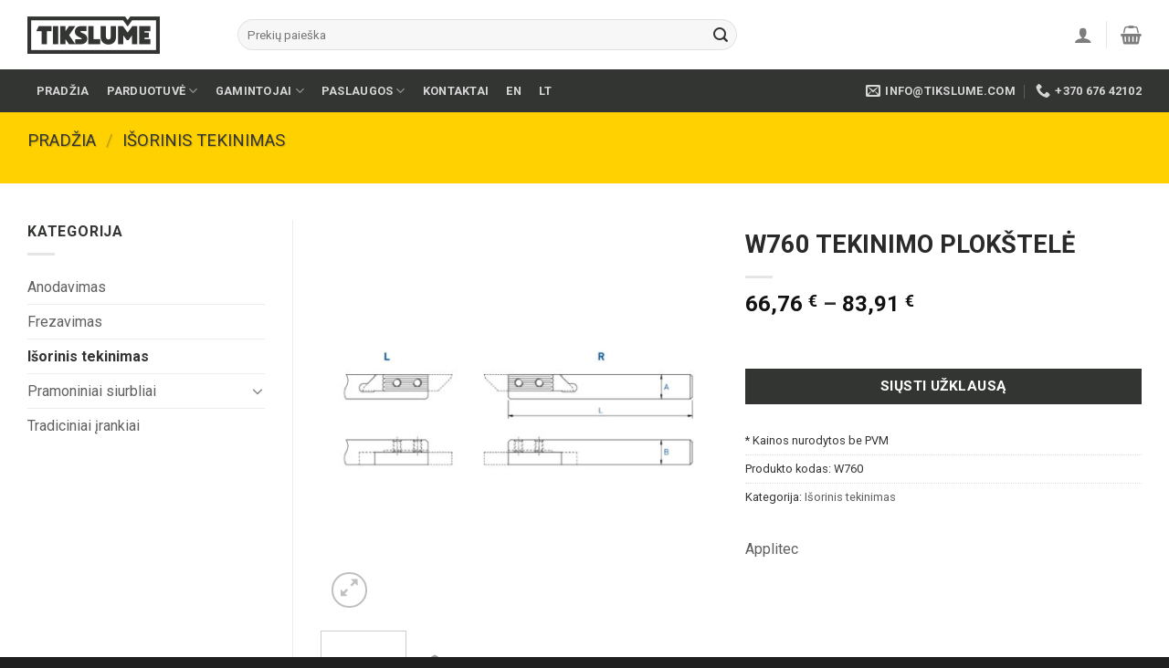

--- FILE ---
content_type: text/html; charset=UTF-8
request_url: https://tikslume.com/produktas/w760-tekinimo-plokstele/
body_size: 30627
content:
<!DOCTYPE html>
<!--[if IE 9 ]> <html lang="lt-LT" prefix="og: https://ogp.me/ns#" class="ie9 loading-site no-js"> <![endif]-->
<!--[if IE 8 ]> <html lang="lt-LT" prefix="og: https://ogp.me/ns#" class="ie8 loading-site no-js"> <![endif]-->
<!--[if (gte IE 9)|!(IE)]><!--><html lang="lt-LT" prefix="og: https://ogp.me/ns#" class="loading-site no-js"> <!--<![endif]-->
<head>
	<meta charset="UTF-8" />
	<link rel="profile" href="http://gmpg.org/xfn/11" />
	<link rel="pingback" href="https://tikslume.com/xmlrpc.php" />

	<script>(function(html){html.className = html.className.replace(/\bno-js\b/,'js')})(document.documentElement);</script>
<meta name="viewport" content="width=device-width, initial-scale=1, maximum-scale=1" />
<!-- Search Engine Optimization by Rank Math - https://rankmath.com/ -->
<title>W760 TEKINIMO PLOKŠTELĖ - Tikslume</title>
<meta name="robots" content="follow, index, max-snippet:-1, max-video-preview:-1, max-image-preview:large"/>
<link rel="canonical" href="https://tikslume.com/produktas/w760-tekinimo-plokstele/" />
<meta property="og:locale" content="lt_LT" />
<meta property="og:type" content="product" />
<meta property="og:title" content="W760 TEKINIMO PLOKŠTELĖ - Tikslume" />
<meta property="og:url" content="https://tikslume.com/produktas/w760-tekinimo-plokstele/" />
<meta property="og:site_name" content="Tikslume" />
<meta property="og:updated_time" content="2025-12-11T10:37:49+02:00" />
<meta property="og:image" content="https://tikslume.com/wp-content/uploads/2023/01/W750-W760.jpg" />
<meta property="og:image:secure_url" content="https://tikslume.com/wp-content/uploads/2023/01/W750-W760.jpg" />
<meta property="og:image:width" content="600" />
<meta property="og:image:height" content="600" />
<meta property="og:image:alt" content="W760 TEKINIMO PLOKŠTELĖ" />
<meta property="og:image:type" content="image/jpeg" />
<meta name="twitter:card" content="summary_large_image" />
<meta name="twitter:title" content="W760 TEKINIMO PLOKŠTELĖ - Tikslume" />
<meta name="twitter:image" content="https://tikslume.com/wp-content/uploads/2023/01/W750-W760.jpg" />
<meta name="twitter:label1" content="Price" />
<meta name="twitter:data1" content="66,76&nbsp;&euro; - 83,91&nbsp;&euro;" />
<meta name="twitter:label2" content="Availability" />
<meta name="twitter:data2" content="Neturime" />
<script type="application/ld+json" class="rank-math-schema">{"@context":"https://schema.org","@graph":[{"@type":"Place","@id":"https://tikslume.com/#place","address":{"@type":"PostalAddress","streetAddress":"Jonavos g 254-10","addressLocality":"Kaunas","postalCode":"LT-44110","addressCountry":"Lithuania"}},{"@type":"Organization","@id":"https://tikslume.com/#organization","name":"Tikslume","url":"https://tikslume.com","email":"info@tikslume.com","address":{"@type":"PostalAddress","streetAddress":"Jonavos g 254-10","addressLocality":"Kaunas","postalCode":"LT-44110","addressCountry":"Lithuania"},"logo":{"@type":"ImageObject","@id":"https://tikslume.com/#logo","url":"https://tikslume.com/wp-content/uploads/2022/12/TIKSLUME_logo_dark-145.png","contentUrl":"https://tikslume.com/wp-content/uploads/2022/12/TIKSLUME_logo_dark-145.png","caption":"Tikslume","inLanguage":"lt-LT","width":"145","height":"41"},"contactPoint":[{"@type":"ContactPoint","telephone":"+370 676 42102","contactType":"sales"}],"location":{"@id":"https://tikslume.com/#place"}},{"@type":"WebSite","@id":"https://tikslume.com/#website","url":"https://tikslume.com","name":"Tikslume","alternateName":"tikslume.com","publisher":{"@id":"https://tikslume.com/#organization"},"inLanguage":"lt-LT"},{"@type":"ImageObject","@id":"https://tikslume.com/wp-content/uploads/2023/01/W750-W760.jpg","url":"https://tikslume.com/wp-content/uploads/2023/01/W750-W760.jpg","width":"600","height":"600","inLanguage":"lt-LT"},{"@type":"ItemPage","@id":"https://tikslume.com/produktas/w760-tekinimo-plokstele/#webpage","url":"https://tikslume.com/produktas/w760-tekinimo-plokstele/","name":"W760 TEKINIMO PLOK\u0160TEL\u0116 - Tikslume","datePublished":"2023-01-11T15:24:17+02:00","dateModified":"2025-12-11T10:37:49+02:00","isPartOf":{"@id":"https://tikslume.com/#website"},"primaryImageOfPage":{"@id":"https://tikslume.com/wp-content/uploads/2023/01/W750-W760.jpg"},"inLanguage":"lt-LT"},{"@type":"Product","name":"W760 TEKINIMO PLOK\u0160TEL\u0116 - Tikslume","sku":"W760","category":"I\u0161orinis tekinimas","mainEntityOfPage":{"@id":"https://tikslume.com/produktas/w760-tekinimo-plokstele/#webpage"},"image":[{"@type":"ImageObject","url":"https://tikslume.com/wp-content/uploads/2023/01/W750-W760.jpg","height":"600","width":"600"},{"@type":"ImageObject","url":"https://tikslume.com/wp-content/uploads/2023/01/W750-W760-p.jpg","height":"600","width":"600"}],"offers":{"@type":"AggregateOffer","lowPrice":"66.76","highPrice":"83.91","offerCount":"3","priceCurrency":"EUR","availability":"http://schema.org/OutOfStock","seller":{"@type":"Organization","@id":"https://tikslume.com/","name":"Tikslume","url":"https://tikslume.com","logo":"https://tikslume.com/wp-content/uploads/2022/12/TIKSLUME_logo_dark-145.png"},"url":"https://tikslume.com/produktas/w760-tekinimo-plokstele/"},"@id":"https://tikslume.com/produktas/w760-tekinimo-plokstele/#richSnippet"}]}</script>
<!-- /Rank Math WordPress SEO plugin -->

<link rel='dns-prefetch' href='//cdn.jsdelivr.net' />
<link rel='dns-prefetch' href='//fonts.googleapis.com' />
<link rel="alternate" type="application/rss+xml" title="Tikslume &raquo; Įrašų RSS srautas" href="https://tikslume.com/feed/" />
<link rel="alternate" type="application/rss+xml" title="Tikslume &raquo; Komentarų RSS srautas" href="https://tikslume.com/comments/feed/" />
<link rel="alternate" title="oEmbed (JSON)" type="application/json+oembed" href="https://tikslume.com/wp-json/oembed/1.0/embed?url=https%3A%2F%2Ftikslume.com%2Fproduktas%2Fw760-tekinimo-plokstele%2F" />
<link rel="alternate" title="oEmbed (XML)" type="text/xml+oembed" href="https://tikslume.com/wp-json/oembed/1.0/embed?url=https%3A%2F%2Ftikslume.com%2Fproduktas%2Fw760-tekinimo-plokstele%2F&#038;format=xml" />
<link rel="prefetch" href="https://tikslume.com/wp-content/themes/flatsome/assets/js/chunk.countup.fe2c1016.js" />
<link rel="prefetch" href="https://tikslume.com/wp-content/themes/flatsome/assets/js/chunk.sticky-sidebar.a58a6557.js" />
<link rel="prefetch" href="https://tikslume.com/wp-content/themes/flatsome/assets/js/chunk.tooltips.29144c1c.js" />
<link rel="prefetch" href="https://tikslume.com/wp-content/themes/flatsome/assets/js/chunk.vendors-popups.947eca5c.js" />
<link rel="prefetch" href="https://tikslume.com/wp-content/themes/flatsome/assets/js/chunk.vendors-slider.c7f2bd49.js" />
<style id='wp-img-auto-sizes-contain-inline-css' type='text/css'>
img:is([sizes=auto i],[sizes^="auto," i]){contain-intrinsic-size:3000px 1500px}
/*# sourceURL=wp-img-auto-sizes-contain-inline-css */
</style>
<link rel='stylesheet' id='gtranslate-style-css' href='https://tikslume.com/wp-content/plugins/gtranslate/gtranslate-style24.css?ver=6.9' type='text/css' media='all' />
<style id='classic-theme-styles-inline-css' type='text/css'>
/*! This file is auto-generated */
.wp-block-button__link{color:#fff;background-color:#32373c;border-radius:9999px;box-shadow:none;text-decoration:none;padding:calc(.667em + 2px) calc(1.333em + 2px);font-size:1.125em}.wp-block-file__button{background:#32373c;color:#fff;text-decoration:none}
/*# sourceURL=/wp-includes/css/classic-themes.min.css */
</style>
<link rel='stylesheet' id='contact-form-7-css' href='https://tikslume.com/wp-content/plugins/contact-form-7/includes/css/styles.css?ver=5.7.6' type='text/css' media='all' />
<link rel='stylesheet' id='pwb-styles-frontend-css' href='https://tikslume.com/wp-content/plugins/perfect-woocommerce-brands/assets/css/styles-frontend.min.css?ver=2.2.6' type='text/css' media='all' />
<link rel='stylesheet' id='pvtfw-frontend-style-css' href='https://tikslume.com/wp-content/plugins/product-variant-table-for-woocommerce/public/css/pvtfw_frontend.css?ver=1.4.6' type='text/css' media='all' />
<link rel='stylesheet' id='flaticon-style-css' href='https://tikslume.com/wp-content/plugins/product-variant-table-for-woocommerce/public/font/flaticon.css?ver=1.4.6' type='text/css' media='all' />
<link rel='stylesheet' id='prodcut-variant-table-small-screen-style-css' href='https://tikslume.com/wp-content/plugins/product-variant-table-for-woocommerce/public/css/pvtfw_table_breakdown.css?ver=1.4.6' type='text/css' media='all' />
<link rel='stylesheet' id='photoswipe-css' href='https://tikslume.com/wp-content/plugins/woocommerce/assets/css/photoswipe/photoswipe.min.css?ver=6.9.4' type='text/css' media='all' />
<link rel='stylesheet' id='photoswipe-default-skin-css' href='https://tikslume.com/wp-content/plugins/woocommerce/assets/css/photoswipe/default-skin/default-skin.min.css?ver=6.9.4' type='text/css' media='all' />
<style id='woocommerce-inline-inline-css' type='text/css'>
.woocommerce form .form-row .required { visibility: visible; }
/*# sourceURL=woocommerce-inline-inline-css */
</style>
<link rel='stylesheet' id='flatsome-main-css' href='https://tikslume.com/wp-content/themes/flatsome/assets/css/flatsome.css?ver=3.15.7' type='text/css' media='all' />
<style id='flatsome-main-inline-css' type='text/css'>
@font-face {
				font-family: "fl-icons";
				font-display: block;
				src: url(https://tikslume.com/wp-content/themes/flatsome/assets/css/icons/fl-icons.eot?v=3.15.7);
				src:
					url(https://tikslume.com/wp-content/themes/flatsome/assets/css/icons/fl-icons.eot#iefix?v=3.15.7) format("embedded-opentype"),
					url(https://tikslume.com/wp-content/themes/flatsome/assets/css/icons/fl-icons.woff2?v=3.15.7) format("woff2"),
					url(https://tikslume.com/wp-content/themes/flatsome/assets/css/icons/fl-icons.ttf?v=3.15.7) format("truetype"),
					url(https://tikslume.com/wp-content/themes/flatsome/assets/css/icons/fl-icons.woff?v=3.15.7) format("woff"),
					url(https://tikslume.com/wp-content/themes/flatsome/assets/css/icons/fl-icons.svg?v=3.15.7#fl-icons) format("svg");
			}
/*# sourceURL=flatsome-main-inline-css */
</style>
<link rel='stylesheet' id='flatsome-shop-css' href='https://tikslume.com/wp-content/themes/flatsome/assets/css/flatsome-shop.css?ver=3.15.7' type='text/css' media='all' />
<link rel='stylesheet' id='flatsome-style-css' href='https://tikslume.com/wp-content/themes/tikslume/style.css?ver=3.0' type='text/css' media='all' />
<link rel='stylesheet' id='flatsome-googlefonts-css' href='//fonts.googleapis.com/css?family=Roboto%3Aregular%2C700%2Cregular%2C700%7CDancing+Script%3Aregular%2C400&#038;display=swap&#038;ver=3.9' type='text/css' media='all' />
<script type="text/javascript">
            window._nslDOMReady = function (callback) {
                if ( document.readyState === "complete" || document.readyState === "interactive" ) {
                    callback();
                } else {
                    document.addEventListener( "DOMContentLoaded", callback );
                }
            };
            </script><script type="text/javascript" src="https://tikslume.com/wp-includes/js/jquery/jquery.min.js?ver=3.7.1" id="jquery-core-js"></script>
<link rel="https://api.w.org/" href="https://tikslume.com/wp-json/" /><link rel="alternate" title="JSON" type="application/json" href="https://tikslume.com/wp-json/wp/v2/product/44768" /><link rel="EditURI" type="application/rsd+xml" title="RSD" href="https://tikslume.com/xmlrpc.php?rsd" />
<meta name="generator" content="WordPress 6.9" />
<link rel='shortlink' href='https://tikslume.com/?p=44768' />
        <link rel="stylesheet" class="wpcb-external-style" href="https://tikslume.com/wp-content/uploads/wpcodebox/45260.css?v=04663e8ffb8ad2bf"/>

    <style>.bg{opacity: 0; transition: opacity 1s; -webkit-transition: opacity 1s;} .bg-loaded{opacity: 1;}</style><!--[if IE]><link rel="stylesheet" type="text/css" href="https://tikslume.com/wp-content/themes/flatsome/assets/css/ie-fallback.css"><script src="//cdnjs.cloudflare.com/ajax/libs/html5shiv/3.6.1/html5shiv.js"></script><script>var head = document.getElementsByTagName('head')[0],style = document.createElement('style');style.type = 'text/css';style.styleSheet.cssText = ':before,:after{content:none !important';head.appendChild(style);setTimeout(function(){head.removeChild(style);}, 0);</script><script src="https://tikslume.com/wp-content/themes/flatsome/assets/libs/ie-flexibility.js"></script><![endif]--><!-- Google tag (gtag.js) -->
<script async src="https://www.googletagmanager.com/gtag/js?id=G-YTB5ELM9S9"></script>
<script>
  window.dataLayer = window.dataLayer || [];
  function gtag(){dataLayer.push(arguments);}
  gtag('js', new Date());

  gtag('config', 'G-YTB5ELM9S9');
</script>	<noscript><style>.woocommerce-product-gallery{ opacity: 1 !important; }</style></noscript>
	<link rel="icon" href="https://tikslume.com/wp-content/uploads/2023/03/cropped-favicon-32x32-1-32x32.png" sizes="32x32" />
<link rel="icon" href="https://tikslume.com/wp-content/uploads/2023/03/cropped-favicon-32x32-1-192x192.png" sizes="192x192" />
<link rel="apple-touch-icon" href="https://tikslume.com/wp-content/uploads/2023/03/cropped-favicon-32x32-1-180x180.png" />
<meta name="msapplication-TileImage" content="https://tikslume.com/wp-content/uploads/2023/03/cropped-favicon-32x32-1-270x270.png" />
<style id="custom-css" type="text/css">:root {--primary-color: #ffd100;}.container-width, .full-width .ubermenu-nav, .container, .row{max-width: 1250px}.row.row-collapse{max-width: 1220px}.row.row-small{max-width: 1242.5px}.row.row-large{max-width: 1280px}.header-main{height: 76px}#logo img{max-height: 76px}#logo{width:200px;}.header-bottom{min-height: 33px}.header-top{min-height: 30px}.transparent .header-main{height: 90px}.transparent #logo img{max-height: 90px}.has-transparent + .page-title:first-of-type,.has-transparent + #main > .page-title,.has-transparent + #main > div > .page-title,.has-transparent + #main .page-header-wrapper:first-of-type .page-title{padding-top: 140px;}.header.show-on-scroll,.stuck .header-main{height:70px!important}.stuck #logo img{max-height: 70px!important}.search-form{ width: 60%;}.header-bottom {background-color: #333533}.stuck .header-main .nav > li > a{line-height: 50px }.header-bottom-nav > li > a{line-height: 47px }@media (max-width: 549px) {.header-main{height: 70px}#logo img{max-height: 70px}}.main-menu-overlay{background-color: #333533}.nav-dropdown-has-arrow.nav-dropdown-has-border li.has-dropdown:before{border-bottom-color: #FFFFFF;}.nav .nav-dropdown{border-color: #FFFFFF }.nav-dropdown{font-size:100%}.nav-dropdown-has-arrow li.has-dropdown:after{border-bottom-color: #FFFFFF;}.nav .nav-dropdown{background-color: #FFFFFF}.header-top{background-color:#F7F7F7!important;}/* Color */.accordion-title.active, .has-icon-bg .icon .icon-inner,.logo a, .primary.is-underline, .primary.is-link, .badge-outline .badge-inner, .nav-outline > li.active> a,.nav-outline >li.active > a, .cart-icon strong,[data-color='primary'], .is-outline.primary{color: #ffd100;}/* Color !important */[data-text-color="primary"]{color: #ffd100!important;}/* Background Color */[data-text-bg="primary"]{background-color: #ffd100;}/* Background */.scroll-to-bullets a,.featured-title, .label-new.menu-item > a:after, .nav-pagination > li > .current,.nav-pagination > li > span:hover,.nav-pagination > li > a:hover,.has-hover:hover .badge-outline .badge-inner,button[type="submit"], .button.wc-forward:not(.checkout):not(.checkout-button), .button.submit-button, .button.primary:not(.is-outline),.featured-table .title,.is-outline:hover, .has-icon:hover .icon-label,.nav-dropdown-bold .nav-column li > a:hover, .nav-dropdown.nav-dropdown-bold > li > a:hover, .nav-dropdown-bold.dark .nav-column li > a:hover, .nav-dropdown.nav-dropdown-bold.dark > li > a:hover, .header-vertical-menu__opener ,.is-outline:hover, .tagcloud a:hover,.grid-tools a, input[type='submit']:not(.is-form), .box-badge:hover .box-text, input.button.alt,.nav-box > li > a:hover,.nav-box > li.active > a,.nav-pills > li.active > a ,.current-dropdown .cart-icon strong, .cart-icon:hover strong, .nav-line-bottom > li > a:before, .nav-line-grow > li > a:before, .nav-line > li > a:before,.banner, .header-top, .slider-nav-circle .flickity-prev-next-button:hover svg, .slider-nav-circle .flickity-prev-next-button:hover .arrow, .primary.is-outline:hover, .button.primary:not(.is-outline), input[type='submit'].primary, input[type='submit'].primary, input[type='reset'].button, input[type='button'].primary, .badge-inner{background-color: #ffd100;}/* Border */.nav-vertical.nav-tabs > li.active > a,.scroll-to-bullets a.active,.nav-pagination > li > .current,.nav-pagination > li > span:hover,.nav-pagination > li > a:hover,.has-hover:hover .badge-outline .badge-inner,.accordion-title.active,.featured-table,.is-outline:hover, .tagcloud a:hover,blockquote, .has-border, .cart-icon strong:after,.cart-icon strong,.blockUI:before, .processing:before,.loading-spin, .slider-nav-circle .flickity-prev-next-button:hover svg, .slider-nav-circle .flickity-prev-next-button:hover .arrow, .primary.is-outline:hover{border-color: #ffd100}.nav-tabs > li.active > a{border-top-color: #ffd100}.widget_shopping_cart_content .blockUI.blockOverlay:before { border-left-color: #ffd100 }.woocommerce-checkout-review-order .blockUI.blockOverlay:before { border-left-color: #ffd100 }/* Fill */.slider .flickity-prev-next-button:hover svg,.slider .flickity-prev-next-button:hover .arrow{fill: #ffd100;}/* Background Color */[data-icon-label]:after, .secondary.is-underline:hover,.secondary.is-outline:hover,.icon-label,.button.secondary:not(.is-outline),.button.alt:not(.is-outline), .badge-inner.on-sale, .button.checkout, .single_add_to_cart_button, .current .breadcrumb-step{ background-color:#333533; }[data-text-bg="secondary"]{background-color: #333533;}/* Color */.secondary.is-underline,.secondary.is-link, .secondary.is-outline,.stars a.active, .star-rating:before, .woocommerce-page .star-rating:before,.star-rating span:before, .color-secondary{color: #333533}/* Color !important */[data-text-color="secondary"]{color: #333533!important;}/* Border */.secondary.is-outline:hover{border-color:#333533}body{font-family:"Roboto", sans-serif}body{font-weight: 0}body{color: #333533}.nav > li > a {font-family:"Roboto", sans-serif;}.mobile-sidebar-levels-2 .nav > li > ul > li > a {font-family:"Roboto", sans-serif;}.nav > li > a {font-weight: 700;}.mobile-sidebar-levels-2 .nav > li > ul > li > a {font-weight: 700;}h1,h2,h3,h4,h5,h6,.heading-font, .off-canvas-center .nav-sidebar.nav-vertical > li > a{font-family: "Roboto", sans-serif;}h1,h2,h3,h4,h5,h6,.heading-font,.banner h1,.banner h2{font-weight: 700;}h1,h2,h3,h4,h5,h6,.heading-font{color: #292929;}.alt-font{font-family: "Dancing Script", sans-serif;}.alt-font{font-weight: 400!important;}a{color: #606060;}.shop-page-title.featured-title .title-overlay{background-color: #ffd100;}.shop-page-title.featured-title .title-bg{ background-image: url(https://tikslume.com/wp-content/uploads/2023/01/W750-W760.jpg)!important;}@media screen and (min-width: 550px){.products .box-vertical .box-image{min-width: 247px!important;width: 247px!important;}}.footer-2{background-color: #333533}.absolute-footer, html{background-color: #202020}.label-new.menu-item > a:after{content:"New";}.label-hot.menu-item > a:after{content:"Hot";}.label-sale.menu-item > a:after{content:"Sale";}.label-popular.menu-item > a:after{content:"Popular";}</style><style id='global-styles-inline-css' type='text/css'>
:root{--wp--preset--aspect-ratio--square: 1;--wp--preset--aspect-ratio--4-3: 4/3;--wp--preset--aspect-ratio--3-4: 3/4;--wp--preset--aspect-ratio--3-2: 3/2;--wp--preset--aspect-ratio--2-3: 2/3;--wp--preset--aspect-ratio--16-9: 16/9;--wp--preset--aspect-ratio--9-16: 9/16;--wp--preset--color--black: #000000;--wp--preset--color--cyan-bluish-gray: #abb8c3;--wp--preset--color--white: #ffffff;--wp--preset--color--pale-pink: #f78da7;--wp--preset--color--vivid-red: #cf2e2e;--wp--preset--color--luminous-vivid-orange: #ff6900;--wp--preset--color--luminous-vivid-amber: #fcb900;--wp--preset--color--light-green-cyan: #7bdcb5;--wp--preset--color--vivid-green-cyan: #00d084;--wp--preset--color--pale-cyan-blue: #8ed1fc;--wp--preset--color--vivid-cyan-blue: #0693e3;--wp--preset--color--vivid-purple: #9b51e0;--wp--preset--gradient--vivid-cyan-blue-to-vivid-purple: linear-gradient(135deg,rgb(6,147,227) 0%,rgb(155,81,224) 100%);--wp--preset--gradient--light-green-cyan-to-vivid-green-cyan: linear-gradient(135deg,rgb(122,220,180) 0%,rgb(0,208,130) 100%);--wp--preset--gradient--luminous-vivid-amber-to-luminous-vivid-orange: linear-gradient(135deg,rgb(252,185,0) 0%,rgb(255,105,0) 100%);--wp--preset--gradient--luminous-vivid-orange-to-vivid-red: linear-gradient(135deg,rgb(255,105,0) 0%,rgb(207,46,46) 100%);--wp--preset--gradient--very-light-gray-to-cyan-bluish-gray: linear-gradient(135deg,rgb(238,238,238) 0%,rgb(169,184,195) 100%);--wp--preset--gradient--cool-to-warm-spectrum: linear-gradient(135deg,rgb(74,234,220) 0%,rgb(151,120,209) 20%,rgb(207,42,186) 40%,rgb(238,44,130) 60%,rgb(251,105,98) 80%,rgb(254,248,76) 100%);--wp--preset--gradient--blush-light-purple: linear-gradient(135deg,rgb(255,206,236) 0%,rgb(152,150,240) 100%);--wp--preset--gradient--blush-bordeaux: linear-gradient(135deg,rgb(254,205,165) 0%,rgb(254,45,45) 50%,rgb(107,0,62) 100%);--wp--preset--gradient--luminous-dusk: linear-gradient(135deg,rgb(255,203,112) 0%,rgb(199,81,192) 50%,rgb(65,88,208) 100%);--wp--preset--gradient--pale-ocean: linear-gradient(135deg,rgb(255,245,203) 0%,rgb(182,227,212) 50%,rgb(51,167,181) 100%);--wp--preset--gradient--electric-grass: linear-gradient(135deg,rgb(202,248,128) 0%,rgb(113,206,126) 100%);--wp--preset--gradient--midnight: linear-gradient(135deg,rgb(2,3,129) 0%,rgb(40,116,252) 100%);--wp--preset--font-size--small: 13px;--wp--preset--font-size--medium: 20px;--wp--preset--font-size--large: 36px;--wp--preset--font-size--x-large: 42px;--wp--preset--spacing--20: 0.44rem;--wp--preset--spacing--30: 0.67rem;--wp--preset--spacing--40: 1rem;--wp--preset--spacing--50: 1.5rem;--wp--preset--spacing--60: 2.25rem;--wp--preset--spacing--70: 3.38rem;--wp--preset--spacing--80: 5.06rem;--wp--preset--shadow--natural: 6px 6px 9px rgba(0, 0, 0, 0.2);--wp--preset--shadow--deep: 12px 12px 50px rgba(0, 0, 0, 0.4);--wp--preset--shadow--sharp: 6px 6px 0px rgba(0, 0, 0, 0.2);--wp--preset--shadow--outlined: 6px 6px 0px -3px rgb(255, 255, 255), 6px 6px rgb(0, 0, 0);--wp--preset--shadow--crisp: 6px 6px 0px rgb(0, 0, 0);}:where(.is-layout-flex){gap: 0.5em;}:where(.is-layout-grid){gap: 0.5em;}body .is-layout-flex{display: flex;}.is-layout-flex{flex-wrap: wrap;align-items: center;}.is-layout-flex > :is(*, div){margin: 0;}body .is-layout-grid{display: grid;}.is-layout-grid > :is(*, div){margin: 0;}:where(.wp-block-columns.is-layout-flex){gap: 2em;}:where(.wp-block-columns.is-layout-grid){gap: 2em;}:where(.wp-block-post-template.is-layout-flex){gap: 1.25em;}:where(.wp-block-post-template.is-layout-grid){gap: 1.25em;}.has-black-color{color: var(--wp--preset--color--black) !important;}.has-cyan-bluish-gray-color{color: var(--wp--preset--color--cyan-bluish-gray) !important;}.has-white-color{color: var(--wp--preset--color--white) !important;}.has-pale-pink-color{color: var(--wp--preset--color--pale-pink) !important;}.has-vivid-red-color{color: var(--wp--preset--color--vivid-red) !important;}.has-luminous-vivid-orange-color{color: var(--wp--preset--color--luminous-vivid-orange) !important;}.has-luminous-vivid-amber-color{color: var(--wp--preset--color--luminous-vivid-amber) !important;}.has-light-green-cyan-color{color: var(--wp--preset--color--light-green-cyan) !important;}.has-vivid-green-cyan-color{color: var(--wp--preset--color--vivid-green-cyan) !important;}.has-pale-cyan-blue-color{color: var(--wp--preset--color--pale-cyan-blue) !important;}.has-vivid-cyan-blue-color{color: var(--wp--preset--color--vivid-cyan-blue) !important;}.has-vivid-purple-color{color: var(--wp--preset--color--vivid-purple) !important;}.has-black-background-color{background-color: var(--wp--preset--color--black) !important;}.has-cyan-bluish-gray-background-color{background-color: var(--wp--preset--color--cyan-bluish-gray) !important;}.has-white-background-color{background-color: var(--wp--preset--color--white) !important;}.has-pale-pink-background-color{background-color: var(--wp--preset--color--pale-pink) !important;}.has-vivid-red-background-color{background-color: var(--wp--preset--color--vivid-red) !important;}.has-luminous-vivid-orange-background-color{background-color: var(--wp--preset--color--luminous-vivid-orange) !important;}.has-luminous-vivid-amber-background-color{background-color: var(--wp--preset--color--luminous-vivid-amber) !important;}.has-light-green-cyan-background-color{background-color: var(--wp--preset--color--light-green-cyan) !important;}.has-vivid-green-cyan-background-color{background-color: var(--wp--preset--color--vivid-green-cyan) !important;}.has-pale-cyan-blue-background-color{background-color: var(--wp--preset--color--pale-cyan-blue) !important;}.has-vivid-cyan-blue-background-color{background-color: var(--wp--preset--color--vivid-cyan-blue) !important;}.has-vivid-purple-background-color{background-color: var(--wp--preset--color--vivid-purple) !important;}.has-black-border-color{border-color: var(--wp--preset--color--black) !important;}.has-cyan-bluish-gray-border-color{border-color: var(--wp--preset--color--cyan-bluish-gray) !important;}.has-white-border-color{border-color: var(--wp--preset--color--white) !important;}.has-pale-pink-border-color{border-color: var(--wp--preset--color--pale-pink) !important;}.has-vivid-red-border-color{border-color: var(--wp--preset--color--vivid-red) !important;}.has-luminous-vivid-orange-border-color{border-color: var(--wp--preset--color--luminous-vivid-orange) !important;}.has-luminous-vivid-amber-border-color{border-color: var(--wp--preset--color--luminous-vivid-amber) !important;}.has-light-green-cyan-border-color{border-color: var(--wp--preset--color--light-green-cyan) !important;}.has-vivid-green-cyan-border-color{border-color: var(--wp--preset--color--vivid-green-cyan) !important;}.has-pale-cyan-blue-border-color{border-color: var(--wp--preset--color--pale-cyan-blue) !important;}.has-vivid-cyan-blue-border-color{border-color: var(--wp--preset--color--vivid-cyan-blue) !important;}.has-vivid-purple-border-color{border-color: var(--wp--preset--color--vivid-purple) !important;}.has-vivid-cyan-blue-to-vivid-purple-gradient-background{background: var(--wp--preset--gradient--vivid-cyan-blue-to-vivid-purple) !important;}.has-light-green-cyan-to-vivid-green-cyan-gradient-background{background: var(--wp--preset--gradient--light-green-cyan-to-vivid-green-cyan) !important;}.has-luminous-vivid-amber-to-luminous-vivid-orange-gradient-background{background: var(--wp--preset--gradient--luminous-vivid-amber-to-luminous-vivid-orange) !important;}.has-luminous-vivid-orange-to-vivid-red-gradient-background{background: var(--wp--preset--gradient--luminous-vivid-orange-to-vivid-red) !important;}.has-very-light-gray-to-cyan-bluish-gray-gradient-background{background: var(--wp--preset--gradient--very-light-gray-to-cyan-bluish-gray) !important;}.has-cool-to-warm-spectrum-gradient-background{background: var(--wp--preset--gradient--cool-to-warm-spectrum) !important;}.has-blush-light-purple-gradient-background{background: var(--wp--preset--gradient--blush-light-purple) !important;}.has-blush-bordeaux-gradient-background{background: var(--wp--preset--gradient--blush-bordeaux) !important;}.has-luminous-dusk-gradient-background{background: var(--wp--preset--gradient--luminous-dusk) !important;}.has-pale-ocean-gradient-background{background: var(--wp--preset--gradient--pale-ocean) !important;}.has-electric-grass-gradient-background{background: var(--wp--preset--gradient--electric-grass) !important;}.has-midnight-gradient-background{background: var(--wp--preset--gradient--midnight) !important;}.has-small-font-size{font-size: var(--wp--preset--font-size--small) !important;}.has-medium-font-size{font-size: var(--wp--preset--font-size--medium) !important;}.has-large-font-size{font-size: var(--wp--preset--font-size--large) !important;}.has-x-large-font-size{font-size: var(--wp--preset--font-size--x-large) !important;}
/*# sourceURL=global-styles-inline-css */
</style>
<link rel='stylesheet' id='fluent-form-styles-css' href='https://tikslume.com/wp-content/plugins/fluentform/public/css/fluent-forms-public.css?ver=4.3.25' type='text/css' media='all' />
<link rel='stylesheet' id='fluentform-public-default-css' href='https://tikslume.com/wp-content/plugins/fluentform/public/css/fluentform-public-default.css?ver=4.3.25' type='text/css' media='all' />
</head>

<body class="wp-singular product-template-default single single-product postid-44768 wp-theme-flatsome wp-child-theme-tikslume theme-flatsome woocommerce woocommerce-page woocommerce-no-js lightbox nav-dropdown-has-arrow nav-dropdown-has-shadow nav-dropdown-has-border">


<a class="skip-link screen-reader-text" href="#main">Skip to content</a>

<div id="wrapper">

	
	<header id="header" class="header ">
		<div class="header-wrapper">
			<div id="masthead" class="header-main hide-for-sticky">
      <div class="header-inner flex-row container logo-left medium-logo-center" role="navigation">

          <!-- Logo -->
          <div id="logo" class="flex-col logo">
            
<!-- Header logo -->
<a href="https://tikslume.com/" title="Tikslume - Aukštos kokybės įrankiai CNC dirbtuvėms" rel="home">
		<img width="145" height="41" src="https://tikslume.com/wp-content/uploads/2022/12/TIKSLUME_logo_dark-145.png" class="header_logo header-logo" alt="Tikslume"/><img  width="145" height="41" src="https://tikslume.com/wp-content/uploads/2022/12/TIKSLUME_logo_dark-145.png" class="header-logo-dark" alt="Tikslume"/></a>
          </div>

          <!-- Mobile Left Elements -->
          <div class="flex-col show-for-medium flex-left">
            <ul class="mobile-nav nav nav-left ">
              <li class="nav-icon has-icon">
  		<a href="#" data-open="#main-menu" data-pos="left" data-bg="main-menu-overlay" data-color="dark" class="is-small" aria-label="Menu" aria-controls="main-menu" aria-expanded="false">
		
		  <i class="icon-menu" ></i>
		  <span class="menu-title uppercase hide-for-small">Menu</span>		</a>
	</li>            </ul>
          </div>

          <!-- Left Elements -->
          <div class="flex-col hide-for-medium flex-left
            flex-grow">
            <ul class="header-nav header-nav-main nav nav-left  nav-uppercase" >
              <li class="header-search-form search-form html relative has-icon">
	<div class="header-search-form-wrapper">
		<div class="searchform-wrapper ux-search-box relative form-flat is-normal"><form role="search" method="get" class="searchform" action="https://tikslume.com/">
	<div class="flex-row relative">
						<div class="flex-col flex-grow">
			<label class="screen-reader-text" for="woocommerce-product-search-field-0">Ieškoti:</label>
			<input type="search" id="woocommerce-product-search-field-0" class="search-field mb-0" placeholder="Prekių paieška" value="" name="s" />
			<input type="hidden" name="post_type" value="product" />
					</div>
		<div class="flex-col">
			<button type="submit" value="Ieškoti" class="ux-search-submit submit-button secondary button icon mb-0" aria-label="Submit">
				<i class="icon-search" ></i>			</button>
		</div>
	</div>
	<div class="live-search-results text-left z-top"></div>
</form>
</div>	</div>
</li>            </ul>
          </div>

          <!-- Right Elements -->
          <div class="flex-col hide-for-medium flex-right">
            <ul class="header-nav header-nav-main nav nav-right  nav-uppercase">
              <li class="account-item has-icon
    "
>

<a href="https://tikslume.com/my-account/"
    class="nav-top-link nav-top-not-logged-in is-small"
    data-open="#login-form-popup"  >
  <i class="icon-user" ></i>
</a>



</li>
<li class="header-divider"></li><li class="cart-item has-icon has-dropdown">

<a href="https://tikslume.com/cart/" title="Krepšelis" class="header-cart-link is-small">



    <i class="icon-shopping-basket"
    data-icon-label="0">
  </i>
  </a>

 <ul class="nav-dropdown nav-dropdown-simple">
    <li class="html widget_shopping_cart">
      <div class="widget_shopping_cart_content">
        

	<p class="woocommerce-mini-cart__empty-message">Krepšelyje nėra produktų.</p>


      </div>
    </li>
     </ul>

</li>
            </ul>
          </div>

          <!-- Mobile Right Elements -->
          <div class="flex-col show-for-medium flex-right">
            <ul class="mobile-nav nav nav-right ">
              <li class="account-item has-icon">
	<a href="https://tikslume.com/my-account/"
	class="account-link-mobile is-small" title="Paskyra">
	  <i class="icon-user" ></i>	</a>
</li>
<li class="cart-item has-icon">

      <a href="https://tikslume.com/cart/" class="header-cart-link off-canvas-toggle nav-top-link is-small" data-open="#cart-popup" data-class="off-canvas-cart" title="Krepšelis" data-pos="right">
  
    <i class="icon-shopping-basket"
    data-icon-label="0">
  </i>
  </a>


  <!-- Cart Sidebar Popup -->
  <div id="cart-popup" class="mfp-hide widget_shopping_cart">
  <div class="cart-popup-inner inner-padding">
      <div class="cart-popup-title text-center">
          <h4 class="uppercase">Krepšelis</h4>
          <div class="is-divider"></div>
      </div>
      <div class="widget_shopping_cart_content">
          

	<p class="woocommerce-mini-cart__empty-message">Krepšelyje nėra produktų.</p>


      </div>
             <div class="cart-sidebar-content relative"></div>  </div>
  </div>

</li>
            </ul>
          </div>

      </div>
     
            <div class="container"><div class="top-divider full-width"></div></div>
      </div><div id="wide-nav" class="header-bottom wide-nav hide-for-sticky nav-dark hide-for-medium">
    <div class="flex-row container">

                        <div class="flex-col hide-for-medium flex-left">
                <ul class="nav header-nav header-bottom-nav nav-left  nav-box nav-uppercase">
                    <li id="menu-item-246" class="menu-item menu-item-type-post_type menu-item-object-page menu-item-home menu-item-246 menu-item-design-default"><a href="https://tikslume.com/" class="nav-top-link">Pradžia</a></li>
<li id="menu-item-234" class="menu-item menu-item-type-post_type menu-item-object-page menu-item-has-children current_page_parent menu-item-234 menu-item-design-default has-dropdown"><a href="https://tikslume.com/shop/" class="nav-top-link">Parduotuvė<i class="icon-angle-down" ></i></a>
<ul class="sub-menu nav-dropdown nav-dropdown-simple">
	<li id="menu-item-5321" class="menu-item menu-item-type-taxonomy menu-item-object-product_cat menu-item-5321"><a href="https://tikslume.com/kategorija/frezavimas/">Frezavimas</a></li>
	<li id="menu-item-5322" class="menu-item menu-item-type-taxonomy menu-item-object-product_cat current-product-ancestor current-menu-parent current-product-parent menu-item-5322 active"><a href="https://tikslume.com/kategorija/isorinis-tekinimas/">Išorinis tekinimas</a></li>
	<li id="menu-item-5323" class="menu-item menu-item-type-taxonomy menu-item-object-product_cat menu-item-5323"><a href="https://tikslume.com/kategorija/matuokliai-kalibrai/">Matuokliai &#8211; kalibrai</a></li>
	<li id="menu-item-5324" class="menu-item menu-item-type-taxonomy menu-item-object-product_cat menu-item-5324"><a href="https://tikslume.com/kategorija/modulines-sistemos/">Modulinės sistemos</a></li>
	<li id="menu-item-5325" class="menu-item menu-item-type-taxonomy menu-item-object-product_cat menu-item-5325"><a href="https://tikslume.com/kategorija/pramoniniai-siurbliai/">Pramoniniai siurbliai</a></li>
	<li id="menu-item-5326" class="menu-item menu-item-type-taxonomy menu-item-object-product_cat menu-item-5326"><a href="https://tikslume.com/kategorija/sriegimas/">Sriegimas</a></li>
	<li id="menu-item-5327" class="menu-item menu-item-type-taxonomy menu-item-object-product_cat menu-item-5327"><a href="https://tikslume.com/kategorija/tradiciniai-irankiai/">Tradiciniai įrankiai</a></li>
	<li id="menu-item-5328" class="menu-item menu-item-type-taxonomy menu-item-object-product_cat menu-item-5328"><a href="https://tikslume.com/kategorija/vidinis-tekinimas/">Vidinis tekinimas</a></li>
</ul>
</li>
<li id="menu-item-5316" class="menu-item menu-item-type-custom menu-item-object-custom menu-item-has-children menu-item-5316 menu-item-design-default has-dropdown"><a href="#" class="nav-top-link">Gamintojai<i class="icon-angle-down" ></i></a>
<ul class="sub-menu nav-dropdown nav-dropdown-simple">
	<li id="menu-item-5319" class="menu-item menu-item-type-post_type menu-item-object-page menu-item-5319"><a href="https://tikslume.com/applitec-sveicariski-irankiai/">Applitec</a></li>
	<li id="menu-item-5320" class="menu-item menu-item-type-post_type menu-item-object-page menu-item-5320"><a href="https://tikslume.com/delfin-pramoniniai-siurbliai/">Delfin</a></li>
	<li id="menu-item-5317" class="menu-item menu-item-type-post_type menu-item-object-page menu-item-5317"><a href="https://tikslume.com/jbo-irankiai/">JBO</a></li>
	<li id="menu-item-5318" class="menu-item menu-item-type-post_type menu-item-object-page menu-item-5318"><a href="https://tikslume.com/hobe-mikro-irankiai/">HOBE</a></li>
	<li id="menu-item-45239" class="menu-item menu-item-type-post_type menu-item-object-page menu-item-45239"><a href="https://tikslume.com/inopart-irankiai/">Inopart</a></li>
</ul>
</li>
<li id="menu-item-5334" class="menu-item menu-item-type-custom menu-item-object-custom menu-item-has-children menu-item-5334 menu-item-design-default has-dropdown"><a href="#" class="nav-top-link">Paslaugos<i class="icon-angle-down" ></i></a>
<ul class="sub-menu nav-dropdown nav-dropdown-simple">
	<li id="menu-item-5336" class="menu-item menu-item-type-custom menu-item-object-custom menu-item-5336"><a href="/titano-anodavimas">Titano anodavimas</a></li>
	<li id="menu-item-5337" class="menu-item menu-item-type-custom menu-item-object-custom menu-item-5337"><a href="/tepalo-filtravimas">Tepalo filtravimas</a></li>
	<li id="menu-item-5335" class="menu-item menu-item-type-custom menu-item-object-custom menu-item-5335"><a href="/cnc-operatoriu-mokymai/">CNC mokymai</a></li>
</ul>
</li>
<li id="menu-item-5338" class="menu-item menu-item-type-custom menu-item-object-custom menu-item-5338 menu-item-design-default"><a href="/kontaktai" class="nav-top-link">Kontaktai</a></li>
<!-- GTranslate: https://gtranslate.io/ -->
<li style="position:relative;" class="menu-item menu-item-gtranslate"><a href="#" onclick="doGTranslate('lt|en');return false;" title="English" class="glink nturl notranslate">EN</a></li> <li style="position:relative;" class="menu-item menu-item-gtranslate"><a href="#" onclick="doGTranslate('lt|lt');return false;" title="Lithuanian" class="glink nturl notranslate">LT</a></li> <style>div.skiptranslate,#google_translate_element2{display:none!important;}body{top:0!important;}</style>
<div id="google_translate_element2"></div>
<script>function googleTranslateElementInit2() {new google.translate.TranslateElement({pageLanguage: 'lt',autoDisplay: false}, 'google_translate_element2');}if(!window.gt_translate_script){window.gt_translate_script=document.createElement('script');gt_translate_script.src='https://translate.google.com/translate_a/element.js?cb=googleTranslateElementInit2';document.body.appendChild(gt_translate_script);}</script>

<script>
function GTranslateGetCurrentLang() {var keyValue = document['cookie'].match('(^|;) ?googtrans=([^;]*)(;|$)');return keyValue ? keyValue[2].split('/')[2] : null;}
function GTranslateFireEvent(element,event){try{if(document.createEventObject){var evt=document.createEventObject();element.fireEvent('on'+event,evt)}else{var evt=document.createEvent('HTMLEvents');evt.initEvent(event,true,true);element.dispatchEvent(evt)}}catch(e){}}
function doGTranslate(lang_pair){if(lang_pair.value)lang_pair=lang_pair.value;if(lang_pair=='')return;var lang=lang_pair.split('|')[1];if(GTranslateGetCurrentLang() == null && lang == lang_pair.split('|')[0])return;if(typeof ga=='function'){ga('send', 'event', 'GTranslate', lang, location.hostname+location.pathname+location.search);}var teCombo;var sel=document.getElementsByTagName('select');for(var i=0;i<sel.length;i++)if(sel[i].className.indexOf('goog-te-combo')!=-1){teCombo=sel[i];break;}if(document.getElementById('google_translate_element2')==null||document.getElementById('google_translate_element2').innerHTML.length==0||teCombo.length==0||teCombo.innerHTML.length==0){setTimeout(function(){doGTranslate(lang_pair)},500)}else{teCombo.value=lang;GTranslateFireEvent(teCombo,'change');GTranslateFireEvent(teCombo,'change')}}
</script>
                </ul>
            </div>
            
            
                        <div class="flex-col hide-for-medium flex-right flex-grow">
              <ul class="nav header-nav header-bottom-nav nav-right  nav-box nav-uppercase">
                   <li class="header-contact-wrapper">
		<ul id="header-contact" class="nav nav-divided nav-uppercase header-contact">
		
						<li class="">
			  <a href="mailto:info@tikslume.com" class="tooltip" title="info@tikslume.com">
				  <i class="icon-envelop" style="font-size:16px;"></i>			       <span>
			       	info@tikslume.com			       </span>
			  </a>
			</li>
					
			
						<li class="">
			  <a href="tel:+370 676 42102" class="tooltip" title="+370 676 42102">
			     <i class="icon-phone" style="font-size:16px;"></i>			      <span>+370 676 42102</span>
			  </a>
			</li>
				</ul>
</li>              </ul>
            </div>
            
            
    </div>
</div>

<div class="header-bg-container fill"><div class="header-bg-image fill"></div><div class="header-bg-color fill"></div></div>		</div>
	</header>

	<div class="shop-page-title product-page-title dark  page-title featured-title ">
	
	<div class="page-title-bg fill">
		<div class="title-bg fill bg-fill" data-parallax-fade="true" data-parallax="-2" data-parallax-background data-parallax-container=".page-title"></div>
		<div class="title-overlay fill"></div>
	</div>
	
	<div class="page-title-inner flex-row  medium-flex-wrap container">
	  <div class="flex-col flex-grow medium-text-center">
	  		<div class="is-large">
	<nav class="woocommerce-breadcrumb breadcrumbs uppercase"><a href="https://tikslume.com">Pradžia</a> <span class="divider">&#47;</span> <a href="https://tikslume.com/kategorija/isorinis-tekinimas/">Išorinis tekinimas</a></nav></div>
	  </div>
	  
	   <div class="flex-col nav-right medium-text-center">
		   		   </div>
	</div>
</div>

	<main id="main" class="">

	<div class="shop-container">
		
			<div class="container">
	<div class="woocommerce-notices-wrapper"></div></div>
<div id="product-44768" class="product type-product post-44768 status-publish first outofstock product_cat-isorinis-tekinimas has-post-thumbnail taxable shipping-taxable purchasable product-type-variable">
	<div class="product-main">
 <div class="row content-row row-divided row-large">

 	<div id="product-sidebar" class="col large-3 hide-for-medium shop-sidebar ">
		<aside id="woocommerce_product_categories-13" class="widget woocommerce widget_product_categories"><span class="widget-title shop-sidebar">Kategorija</span><div class="is-divider small"></div><ul class="product-categories"><li class="cat-item cat-item-5857"><a href="https://tikslume.com/kategorija/anodavimas/">Anodavimas</a></li>
<li class="cat-item cat-item-71"><a href="https://tikslume.com/kategorija/frezavimas/">Frezavimas</a></li>
<li class="cat-item cat-item-69 current-cat"><a href="https://tikslume.com/kategorija/isorinis-tekinimas/">Išorinis tekinimas</a></li>
<li class="cat-item cat-item-83 cat-parent"><a href="https://tikslume.com/kategorija/pramoniniai-siurbliai/">Pramoniniai siurbliai</a><ul class='children'>
<li class="cat-item cat-item-87"><a href="https://tikslume.com/kategorija/pramoniniai-siurbliai/centralizuotos-vakumines-sistemos/">Centralizuotos vakuminės sistemos</a></li>
<li class="cat-item cat-item-5858"><a href="https://tikslume.com/kategorija/pramoniniai-siurbliai/dulkiu-surinkaejai/">Dulkių surinkėjai</a></li>
<li class="cat-item cat-item-86"><a href="https://tikslume.com/kategorija/pramoniniai-siurbliai/dulkiu-surinkejai/">Dulkių surinkėjai</a></li>
<li class="cat-item cat-item-85"><a href="https://tikslume.com/kategorija/pramoniniai-siurbliai/pneumatiniai-konvejeriai/">Pneumatiniai konvėjeriai</a></li>
<li class="cat-item cat-item-84"><a href="https://tikslume.com/kategorija/pramoniniai-siurbliai/pramoniniai-siurbliai-pramoniniai-siurbliai/">Pramoniniai siurbliai</a></li>
<li class="cat-item cat-item-88"><a href="https://tikslume.com/kategorija/pramoniniai-siurbliai/priedai/">Priedai</a></li>
</ul>
</li>
<li class="cat-item cat-item-78"><a href="https://tikslume.com/kategorija/tradiciniai-irankiai/">Tradiciniai įrankiai</a></li>
</ul></aside>	</div>

	<div class="col large-9">
		<div class="row">
			<div class="large-6 col">
				
<div class="product-images relative mb-half has-hover woocommerce-product-gallery woocommerce-product-gallery--with-images woocommerce-product-gallery--columns-4 images" data-columns="4">

  <div class="badge-container is-larger absolute left top z-1">
</div>

  <div class="image-tools absolute top show-on-hover right z-3">
      </div>

  <figure class="woocommerce-product-gallery__wrapper product-gallery-slider slider slider-nav-small mb-half"
        data-flickity-options='{
                "cellAlign": "center",
                "wrapAround": true,
                "autoPlay": false,
                "prevNextButtons":true,
                "adaptiveHeight": true,
                "imagesLoaded": true,
                "lazyLoad": 1,
                "dragThreshold" : 15,
                "pageDots": false,
                "rightToLeft": false       }'>
    <div data-thumb="https://tikslume.com/wp-content/uploads/2023/01/W750-W760-100x100.jpg" data-thumb-alt="" class="woocommerce-product-gallery__image slide first"><a href="https://tikslume.com/wp-content/uploads/2023/01/W750-W760.jpg"><img width="510" height="510" src="https://tikslume.com/wp-content/uploads/2023/01/W750-W760-510x510.jpg" class="wp-post-image skip-lazy" alt="" title="W750, W760" data-caption="" data-src="https://tikslume.com/wp-content/uploads/2023/01/W750-W760.jpg" data-large_image="https://tikslume.com/wp-content/uploads/2023/01/W750-W760.jpg" data-large_image_width="600" data-large_image_height="600" decoding="async" fetchpriority="high" srcset="https://tikslume.com/wp-content/uploads/2023/01/W750-W760-510x510.jpg 510w, https://tikslume.com/wp-content/uploads/2023/01/W750-W760-400x400.jpg 400w, https://tikslume.com/wp-content/uploads/2023/01/W750-W760-280x280.jpg 280w, https://tikslume.com/wp-content/uploads/2023/01/W750-W760-100x100.jpg 100w, https://tikslume.com/wp-content/uploads/2023/01/W750-W760.jpg 600w" sizes="(max-width: 510px) 100vw, 510px" /></a></div><div data-thumb="https://tikslume.com/wp-content/uploads/2023/01/W750-W760-p-100x100.jpg" data-thumb-alt="" class="woocommerce-product-gallery__image slide"><a href="https://tikslume.com/wp-content/uploads/2023/01/W750-W760-p.jpg"><img width="510" height="510" src="https://tikslume.com/wp-content/uploads/2023/01/W750-W760-p-510x510.jpg" class="skip-lazy" alt="" title="W750, W760 p" data-caption="" data-src="https://tikslume.com/wp-content/uploads/2023/01/W750-W760-p.jpg" data-large_image="https://tikslume.com/wp-content/uploads/2023/01/W750-W760-p.jpg" data-large_image_width="600" data-large_image_height="600" decoding="async" srcset="https://tikslume.com/wp-content/uploads/2023/01/W750-W760-p-510x510.jpg 510w, https://tikslume.com/wp-content/uploads/2023/01/W750-W760-p-400x400.jpg 400w, https://tikslume.com/wp-content/uploads/2023/01/W750-W760-p-280x280.jpg 280w, https://tikslume.com/wp-content/uploads/2023/01/W750-W760-p-100x100.jpg 100w, https://tikslume.com/wp-content/uploads/2023/01/W750-W760-p.jpg 600w" sizes="(max-width: 510px) 100vw, 510px" /></a></div>  </figure>

  <div class="image-tools absolute bottom left z-3">
        <a href="#product-zoom" class="zoom-button button is-outline circle icon tooltip hide-for-small" title="Zoom">
      <i class="icon-expand" ></i>    </a>
   </div>
</div>

	<div class="product-thumbnails thumbnails slider-no-arrows slider row row-small row-slider slider-nav-small small-columns-4"
		data-flickity-options='{
			"cellAlign": "left",
			"wrapAround": false,
			"autoPlay": false,
			"prevNextButtons": true,
			"asNavFor": ".product-gallery-slider",
			"percentPosition": true,
			"imagesLoaded": true,
			"pageDots": false,
			"rightToLeft": false,
			"contain": true
		}'>
					<div class="col is-nav-selected first">
				<a>
					<img src="https://tikslume.com/wp-content/uploads/2023/01/W750-W760-247x296.jpg" alt="" width="247" height="296" class="attachment-woocommerce_thumbnail" />				</a>
			</div><div class="col"><a><img src="https://tikslume.com/wp-content/uploads/2023/01/W750-W760-p-247x296.jpg" alt="" width="247" height="296"  class="attachment-woocommerce_thumbnail" /></a></div>	</div>
	
			</div>


			<div class="product-info summary entry-summary col col-fit product-summary">
				<h1 class="product-title product_title entry-title">
	W760 TEKINIMO PLOKŠTELĖ</h1>

	<div class="is-divider small"></div>
<div class="price-wrapper">
	<p class="price product-page-price price-not-in-stock">
  <span class="woocommerce-Price-amount amount"><bdi>66,76&nbsp;<span class="woocommerce-Price-currencySymbol">&euro;</span></bdi></span> &ndash; <span class="woocommerce-Price-amount amount"><bdi>83,91&nbsp;<span class="woocommerce-Price-currencySymbol">&euro;</span></bdi></span></p>
</div>
   <div class="button alt" style="margin-top:3em; width:100%"><a href="#quote" style="color:white;">Siųsti užklausą</a></div>

	<div id="quote"
	     class="lightbox-by-id lightbox-content mfp-hide lightbox-white "
	     style="max-width:700px ;padding:20px">
		
  <div class='fluentform fluentform_wrapper_4'><form data-form_id="4" id="fluentform_4" class="frm-fluent-form fluent_form_4 ff-el-form-top ff_form_instance_4_1 ff-form-loading" data-form_instance="ff_form_instance_4_1" method="POST" ><fieldset style="border: none!important;margin: 0!important;padding: 0!important;background-color: transparent!important;
                                 box-shadow: none!important;outline: none!important;">
                    <legend class="ff_screen_reader_title" style="margin: 0!important;padding: 0!important;height: 0!important;text-indent: -999999px;width: 0!important;">Užklausos forma (#4)</legend><input type='hidden' name='__fluent_form_embded_post_id' value='44768' /><input type="hidden" id="_fluentform_4_fluentformnonce" name="_fluentform_4_fluentformnonce" value="b95332d7d6" /><input type="hidden" name="_wp_http_referer" value="/produktas/w760-tekinimo-plokstele/" /><div data-name="ff_cn_id_1"  class='ff-t-container ff-column-container ff_columns_total_2  '><div class='ff-t-cell ff-t-column-1' style='flex-basis: 50%;'><div data-type="name-element" data-name="names" class=" ff-field_container ff-name-field-wrapper" ><div class='ff-t-container'><div class='ff-t-cell '><div class='ff-el-group  ff-el-form-top'><div class="ff-el-input--label asterisk-right"><label for='ff_4_names_first_name_' aria-label="Vardas">Vardas</label> </div><div class='ff-el-input--content'><input type="text" name="names[first_name]" id="ff_4_names_first_name_" class="ff-el-form-control" placeholder="Jūsų vardas" aria-invalid="false" aria-required=false></div></div></div></div></div></div><div class='ff-t-cell ff-t-column-2' style='flex-basis: 50%;'><div class='ff-el-group'><div class="ff-el-input--label ff-el-is-required asterisk-right"><label for='ff_4_email' aria-label="El. paštas">El. paštas</label> </div><div class='ff-el-input--content'><input type="email" name="email" id="ff_4_email" class="ff-el-form-control" placeholder="kontaktas@tinklapis.lt" data-name="email"  aria-invalid="false" aria-required=true></div></div></div></div><div data-name="ff_cn_id_2"  class='ff-t-container ff-column-container ff_columns_total_2  '><div class='ff-t-cell ff-t-column-1' style='flex-basis: 50%;'><div class='ff-el-group'><div class="ff-el-input--label asterisk-right"><label for='ff_4_input_text' aria-label="Telefono nr.">Telefono nr.</label> </div><div class='ff-el-input--content'><input type="text" name="input_text" class="ff-el-form-control" placeholder="+3706 XX XXXXX" data-name="input_text" id="ff_4_input_text"  aria-invalid="false" aria-required=false></div></div></div><div class='ff-t-cell ff-t-column-2' style='flex-basis: 50%;'><div class='ff-el-group'><div class="ff-el-input--label asterisk-right"><label for='ff_4_input_text_1' aria-label="Įmonė">Įmonė</label> </div><div class='ff-el-input--content'><input type="text" name="input_text_1" class="ff-el-form-control" data-name="input_text_1" id="ff_4_input_text_1"  aria-invalid="false" aria-required=false></div></div></div></div><div class='ff-el-group'><div class="ff-el-input--label ff-el-is-required asterisk-right"><label for='ff_4_description' aria-label="Kokia prekė ar įranga jus domina?">Kokia prekė ar įranga jus domina?</label> </div><div class='ff-el-input--content'><textarea aria-invalid="false" aria-required=true name="description" id="ff_4_description" class="ff-el-form-control" placeholder="Prekės kodas, kategorija, kiekis ar kita informacija" rows="3" cols="2" data-name="description" ></textarea></div></div><div class='ff-el-group ff-text-left ff_submit_btn_wrapper'><button type="submit" class="ff-btn ff-btn-submit ff-btn-md ff_btn_no_style" >Siųsti</button></div></fieldset></form><div id='fluentform_4_errors' class='ff-errors-in-stack ff_form_instance_4_1 ff-form-loading_errors ff_form_instance_4_1_errors'></div></div>        <script type="text/javascript">
            window.fluent_form_ff_form_instance_4_1 = {"id":"4","settings":{"layout":{"labelPlacement":"top","helpMessagePlacement":"with_label","errorMessagePlacement":"inline","cssClassName":"","asteriskPlacement":"asterisk-right"},"restrictions":{"denyEmptySubmission":{"enabled":false}}},"form_instance":"ff_form_instance_4_1","form_id_selector":"fluentform_4","rules":{"names[first_name]":{"required":{"value":false,"message":"This field is required"}},"names[middle_name]":{"required":{"value":false,"message":"This field is required"}},"names[last_name]":{"required":{"value":false,"message":"This field is required"}},"email":{"required":{"value":true,"message":"El. pa\u0161to laukelis privalomas"},"email":{"value":true,"message":"Patikrinkite ar gerai \u012fved\u0117te el. pa\u0161to adres\u0105"}},"input_text":{"required":{"value":false,"message":"This field is required"}},"input_text_1":{"required":{"value":false,"message":"This field is required"}},"description":{"required":{"value":true,"message":"\u012era\u0161ykite kokios prek\u0117s jus domina"}}}};
                    </script>
        
	</div>
	
	

<div class="product__novat">* Kainos nurodytos be PVM</div><div class="product_meta">

	
	
		<span class="sku_wrapper">Produkto kodas: <span class="sku">W760</span></span>

	
	<span class="posted_in">Kategorija: <a href="https://tikslume.com/kategorija/isorinis-tekinimas/" rel="tag">Išorinis tekinimas</a></span>
	
	
</div>
<div class="pwb-single-product-brands pwb-clearfix"><a href="https://tikslume.com/gamintojas/applitec/" title="View brand">Applitec</a></div>
			</div>


			</div>
			<div class="product-footer">
			        <h2 id="variant-table">
            Available Options        </h2>

        <!-- Hook to display anything before the table -->
                
        <!-- Scrollable classes adding -->
        
        <div class="pvtfw_variant_table_block ">
            <table class="variant">
                <thead>
                    <tr>
                        <th class='sku sortable asc'>SKU<span class='arrow'></span></th><th class='AxB sortable asc'>AxB<span class='arrow'></span></th><th class='L sortable asc'>L<span class='arrow'></span></th><th class='price_html sortable asc'>Price<span class='arrow'></span></th><th class='quantity sortable asc'>Quantity<span class='arrow'></span></th><th class='action'>&nbsp;</th>                    </tr>
                </thead>
                <tbody>
                    <tr class='pvt-tr pvt-tr-44768-1' id='pvt-tr-44768-1'><td data-title='SKU'>W760-12</td><td data-title='AxB'>12x12</td><td data-title='L'>130</td><td data-title='Price'><span class="woocommerce-Price-amount amount"><bdi>66,76&nbsp;<span class="woocommerce-Price-currencySymbol">&euro;</span></bdi></span><input type='hidden' name='hidden_price' class='hidden_price' value='66.76'></td><td data-title='quantity'>	<div class="quantity buttons_added">
		<input type="button" value="-" class="minus button is-form">				<label class="screen-reader-text" for="44769">produkto kiekis: W760 TEKINIMO PLOKŠTELĖ</label>
		<input
			type="number"
			id="44769"
			class="input-text qty text"
			step="1"
			min="1"
			max=""
			name="quantity"
			value="1"
			title="Kiekis"
			size="4"
			placeholder=""
			inputmode="numeric" />
				<input type="button" value="+" class="plus button is-form">	</div>
	</td><td data-title='Action'><button data-product-id="44768" data-url="https://tikslume.com" data-product="https://tikslume.com/produktas/w760-tekinimo-plokstele/" data-variant="44769" class="pvtfw_variant_table_cart_btn button alt">
						<span class="pvtfw-btn-text">Į krepšelį</span> 
						<div class="spinner-wrap"><span class="flaticon-spinner-of-dots"></span></div>
						</button></td></tr><tr class='pvt-tr pvt-tr-44768-2' id='pvt-tr-44768-2'><td data-title='SKU'>W760-16</td><td data-title='AxB'>16x16</td><td data-title='L'>130</td><td data-title='Price'><span class="woocommerce-Price-amount amount"><bdi>83,91&nbsp;<span class="woocommerce-Price-currencySymbol">&euro;</span></bdi></span><input type='hidden' name='hidden_price' class='hidden_price' value='83.91'></td><td data-title='quantity'>	<div class="quantity buttons_added">
		<input type="button" value="-" class="minus button is-form">				<label class="screen-reader-text" for="44770">produkto kiekis: W760 TEKINIMO PLOKŠTELĖ</label>
		<input
			type="number"
			id="44770"
			class="input-text qty text"
			step="1"
			min="1"
			max=""
			name="quantity"
			value="1"
			title="Kiekis"
			size="4"
			placeholder=""
			inputmode="numeric" />
				<input type="button" value="+" class="plus button is-form">	</div>
	</td><td data-title='Action'><button data-product-id="44768" data-url="https://tikslume.com" data-product="https://tikslume.com/produktas/w760-tekinimo-plokstele/" data-variant="44770" class="pvtfw_variant_table_cart_btn button alt">
						<span class="pvtfw-btn-text">Į krepšelį</span> 
						<div class="spinner-wrap"><span class="flaticon-spinner-of-dots"></span></div>
						</button></td></tr><tr class='pvt-tr pvt-tr-44768-3' id='pvt-tr-44768-3'><td data-title='SKU'>W760-20</td><td data-title='AxB'>20x20</td><td data-title='L'>120</td><td data-title='Price'><span class="woocommerce-Price-amount amount"><bdi>83,91&nbsp;<span class="woocommerce-Price-currencySymbol">&euro;</span></bdi></span><input type='hidden' name='hidden_price' class='hidden_price' value='83.91'></td><td data-title='quantity'>	<div class="quantity buttons_added">
		<input type="button" value="-" class="minus button is-form">				<label class="screen-reader-text" for="44771">produkto kiekis: W760 TEKINIMO PLOKŠTELĖ</label>
		<input
			type="number"
			id="44771"
			class="input-text qty text"
			step="1"
			min="1"
			max=""
			name="quantity"
			value="1"
			title="Kiekis"
			size="4"
			placeholder=""
			inputmode="numeric" />
				<input type="button" value="+" class="plus button is-form">	</div>
	</td><td data-title='Action'><button data-product-id="44768" data-url="https://tikslume.com" data-product="https://tikslume.com/produktas/w760-tekinimo-plokstele/" data-variant="44771" class="pvtfw_variant_table_cart_btn button alt">
						<span class="pvtfw-btn-text">Į krepšelį</span> 
						<div class="spinner-wrap"><span class="flaticon-spinner-of-dots"></span></div>
						</button></td></tr>                </tbody>
            </table>
        </div>

        <!-- Hook to display anything after the table -->
                
        
	<div class="woocommerce-tabs wc-tabs-wrapper container tabbed-content">
		<ul class="tabs wc-tabs product-tabs small-nav-collapse nav nav-uppercase nav-line nav-left" role="tablist">
							<li class="ux_global_tab_tab active" id="tab-title-ux_global_tab" role="tab" aria-controls="tab-ux_global_tab">
					<a href="#tab-ux_global_tab">
						Techniniai parametrai					</a>
				</li>
									</ul>
		<div class="tab-panels">
							<div class="woocommerce-Tabs-panel woocommerce-Tabs-panel--ux_global_tab panel entry-content active" id="tab-ux_global_tab" role="tabpanel" aria-labelledby="tab-title-ux_global_tab">
														</div>
							
					</div>
	</div>

			</div>
	
    </div>

</div>
</div>
</div>

		
	</div><!-- shop container -->

</main>

<footer id="footer" class="footer-wrapper">

	
<!-- FOOTER 1 -->

<!-- FOOTER 2 -->
<div class="footer-widgets footer footer-2 dark">
		<div class="row dark large-columns-4 mb-0">
	   		
		<div id="block_widget-4" class="col pb-0 widget block_widget">
		<span class="widget-title">Apie mus</span><div class="is-divider small"></div>
		Tiekiame aukštos kokybės CNC staklėms skirtus įrankius, kurie leis optimizuoti gamybos procesus.

	<div id="gap-338408877" class="gap-element clearfix" style="display:block; height:auto;">
		
<style>
#gap-338408877 {
  padding-top: 30px;
}
</style>
	</div>
	

<div class="social-icons follow-icons" ><a href="https://www.facebook.com/profile.php?id=100085831657673" target="_blank" data-label="Facebook" rel="noopener noreferrer nofollow" class="icon button circle is-outline facebook tooltip" title="Follow on Facebook" aria-label="Follow on Facebook"><i class="icon-facebook" ></i></a><a href="mailto:mailto:info@tikslume.com" data-label="E-mail" rel="nofollow" class="icon button circle is-outline  email tooltip" title="Send us an email" aria-label="Send us an email"><i class="icon-envelop" ></i></a></div>
		</div>
		<div id="woocommerce_product_categories-15" class="col pb-0 widget woocommerce widget_product_categories"><span class="widget-title">Prekių kategorijos</span><div class="is-divider small"></div><ul class="product-categories"><li class="cat-item cat-item-5857"><a href="https://tikslume.com/kategorija/anodavimas/">Anodavimas</a></li>
<li class="cat-item cat-item-71"><a href="https://tikslume.com/kategorija/frezavimas/">Frezavimas</a></li>
<li class="cat-item cat-item-69 current-cat"><a href="https://tikslume.com/kategorija/isorinis-tekinimas/">Išorinis tekinimas</a></li>
<li class="cat-item cat-item-83 cat-parent"><a href="https://tikslume.com/kategorija/pramoniniai-siurbliai/">Pramoniniai siurbliai</a><ul class='children'>
<li class="cat-item cat-item-87"><a href="https://tikslume.com/kategorija/pramoniniai-siurbliai/centralizuotos-vakumines-sistemos/">Centralizuotos vakuminės sistemos</a></li>
<li class="cat-item cat-item-5858"><a href="https://tikslume.com/kategorija/pramoniniai-siurbliai/dulkiu-surinkaejai/">Dulkių surinkėjai</a></li>
<li class="cat-item cat-item-86"><a href="https://tikslume.com/kategorija/pramoniniai-siurbliai/dulkiu-surinkejai/">Dulkių surinkėjai</a></li>
<li class="cat-item cat-item-85"><a href="https://tikslume.com/kategorija/pramoniniai-siurbliai/pneumatiniai-konvejeriai/">Pneumatiniai konvėjeriai</a></li>
<li class="cat-item cat-item-84"><a href="https://tikslume.com/kategorija/pramoniniai-siurbliai/pramoniniai-siurbliai-pramoniniai-siurbliai/">Pramoniniai siurbliai</a></li>
<li class="cat-item cat-item-88"><a href="https://tikslume.com/kategorija/pramoniniai-siurbliai/priedai/">Priedai</a></li>
</ul>
</li>
<li class="cat-item cat-item-78"><a href="https://tikslume.com/kategorija/tradiciniai-irankiai/">Tradiciniai įrankiai</a></li>
</ul></div><div id="pwb_list_widget-2" class="col pb-0 widget widget_pwb_list_widget"><span class="widget-title">			Gamintojai		</span><div class="is-divider small"></div>
<ul class="pwb-row">
		<li>
		<a href="https://tikslume.com/gamintojas/applitec/" title="Go to Applitec">
			Applitec		</a>
	</li>
		<li>
		<a href="https://tikslume.com/gamintojas/delfin/" title="Go to Delfin">
			Delfin		</a>
	</li>
		<li>
		<a href="https://tikslume.com/gamintojas/hobe/" title="Go to HOBE">
			HOBE		</a>
	</li>
		<li>
		<a href="https://tikslume.com/gamintojas/inopart/" title="Go to Inopart">
			Inopart		</a>
	</li>
		<li>
		<a href="https://tikslume.com/gamintojas/jbo/" title="Go to JBO">
			JBO		</a>
	</li>
	</ul>
</div><div id="nav_menu-2" class="col pb-0 widget widget_nav_menu"><span class="widget-title">Paslaugos</span><div class="is-divider small"></div><div class="menu-paslaugos-container"><ul id="menu-paslaugos" class="menu"><li id="menu-item-5382" class="menu-item menu-item-type-post_type menu-item-object-page menu-item-5382"><a href="https://tikslume.com/titano-anodavimas/">Titano anodavimas</a></li>
<li id="menu-item-5381" class="menu-item menu-item-type-post_type menu-item-object-page menu-item-5381"><a href="https://tikslume.com/tepalo-filtravimas/">Tepalo filtravimas</a></li>
<li id="menu-item-45485" class="menu-item menu-item-type-post_type menu-item-object-page menu-item-45485"><a href="https://tikslume.com/cnc-operatoriu-mokymai/">CNC operatorių mokymai</a></li>
</ul></div></div>        
		</div>
</div>



<div class="absolute-footer dark medium-text-center small-text-center">
  <div class="container clearfix">

          <div class="footer-secondary pull-right">
                <div class="payment-icons inline-block"><div class="payment-icon"><svg version="1.1" xmlns="http://www.w3.org/2000/svg" xmlns:xlink="http://www.w3.org/1999/xlink"  viewBox="0 0 64 32">
<path d="M8.498 23.915h-1.588l1.322-5.127h-1.832l0.286-1.099h5.259l-0.287 1.099h-1.837l-1.323 5.127zM13.935 21.526l-0.62 2.389h-1.588l1.608-6.226h1.869c0.822 0 1.44 0.145 1.853 0.435 0.412 0.289 0.62 0.714 0.62 1.273 0 0.449-0.145 0.834-0.432 1.156-0.289 0.322-0.703 0.561-1.245 0.717l1.359 2.645h-1.729l-1.077-2.389h-0.619zM14.21 20.452h0.406c0.454 0 0.809-0.081 1.062-0.243s0.38-0.409 0.38-0.741c0-0.233-0.083-0.407-0.248-0.523s-0.424-0.175-0.778-0.175h-0.385l-0.438 1.682zM22.593 22.433h-2.462l-0.895 1.482h-1.666l3.987-6.252h1.942l0.765 6.252h-1.546l-0.125-1.482zM22.515 21.326l-0.134-1.491c-0.035-0.372-0.052-0.731-0.052-1.077v-0.154c-0.153 0.34-0.342 0.701-0.567 1.081l-0.979 1.64h1.732zM31.663 23.915h-1.78l-1.853-4.71h-0.032l-0.021 0.136c-0.111 0.613-0.226 1.161-0.343 1.643l-0.755 2.93h-1.432l1.608-6.226h1.859l1.77 4.586h0.021c0.042-0.215 0.109-0.524 0.204-0.924s0.406-1.621 0.937-3.662h1.427l-1.609 6.225zM38.412 22.075c0 0.593-0.257 1.062-0.771 1.407s-1.21 0.517-2.088 0.517c-0.768 0-1.386-0.128-1.853-0.383v-1.167c0.669 0.307 1.291 0.46 1.863 0.46 0.389 0 0.693-0.060 0.911-0.181s0.328-0.285 0.328-0.495c0-0.122-0.024-0.229-0.071-0.322s-0.114-0.178-0.2-0.257c-0.088-0.079-0.303-0.224-0.646-0.435-0.479-0.28-0.817-0.559-1.011-0.835-0.195-0.275-0.292-0.572-0.292-0.89 0-0.366 0.108-0.693 0.323-0.982 0.214-0.288 0.522-0.512 0.918-0.673 0.398-0.16 0.854-0.24 1.372-0.24 0.753 0 1.442 0.14 2.067 0.421l-0.567 0.993c-0.541-0.21-1.041-0.316-1.499-0.316-0.289 0-0.525 0.064-0.708 0.192-0.185 0.128-0.276 0.297-0.276 0.506 0 0.173 0.057 0.325 0.172 0.454 0.114 0.129 0.371 0.3 0.771 0.513 0.419 0.227 0.733 0.477 0.942 0.752 0.21 0.273 0.314 0.593 0.314 0.959zM41.266 23.915h-1.588l1.608-6.226h4.238l-0.281 1.082h-2.645l-0.412 1.606h2.463l-0.292 1.077h-2.463l-0.63 2.461zM49.857 23.915h-4.253l1.608-6.226h4.259l-0.281 1.082h-2.666l-0.349 1.367h2.484l-0.286 1.081h-2.484l-0.417 1.606h2.666l-0.28 1.091zM53.857 21.526l-0.62 2.389h-1.588l1.608-6.226h1.869c0.822 0 1.44 0.145 1.853 0.435s0.62 0.714 0.62 1.273c0 0.449-0.145 0.834-0.432 1.156-0.289 0.322-0.703 0.561-1.245 0.717l1.359 2.645h-1.729l-1.077-2.389h-0.619zM54.133 20.452h0.406c0.454 0 0.809-0.081 1.062-0.243s0.38-0.409 0.38-0.741c0-0.233-0.083-0.407-0.248-0.523s-0.424-0.175-0.778-0.175h-0.385l-0.438 1.682zM30.072 8.026c0.796 0 1.397 0.118 1.804 0.355s0.61 0.591 0.61 1.061c0 0.436-0.144 0.796-0.433 1.080-0.289 0.283-0.699 0.472-1.231 0.564v0.026c0.348 0.076 0.625 0.216 0.831 0.421 0.207 0.205 0.31 0.467 0.31 0.787 0 0.666-0.266 1.179-0.797 1.539s-1.267 0.541-2.206 0.541h-2.72l1.611-6.374h2.221zM28.111 13.284h0.938c0.406 0 0.726-0.084 0.957-0.253s0.347-0.403 0.347-0.701c0-0.471-0.317-0.707-0.954-0.707h-0.86l-0.428 1.661zM28.805 10.55h0.776c0.421 0 0.736-0.071 0.946-0.212s0.316-0.344 0.316-0.608c0-0.398-0.296-0.598-0.886-0.598h-0.792l-0.36 1.418zM37.242 12.883h-2.466l-0.897 1.517h-1.669l3.993-6.4h1.945l0.766 6.4h-1.548l-0.125-1.517zM37.163 11.749l-0.135-1.526c-0.035-0.381-0.053-0.748-0.053-1.103v-0.157c-0.153 0.349-0.342 0.718-0.568 1.107l-0.98 1.679h1.736zM46.325 14.4h-1.782l-1.856-4.822h-0.032l-0.021 0.14c-0.111 0.628-0.226 1.188-0.344 1.683l-0.756 3h-1.434l1.611-6.374h1.861l1.773 4.695h0.021c0.042-0.22 0.11-0.536 0.203-0.946s0.406-1.66 0.938-3.749h1.428l-1.611 6.374zM54.1 14.4h-1.763l-1.099-2.581-0.652 0.305-0.568 2.276h-1.59l1.611-6.374h1.596l-0.792 3.061 0.824-0.894 2.132-2.166h1.882l-3.097 3.052 1.517 3.322zM23.040 8.64c0-0.353-0.287-0.64-0.64-0.64h-14.080c-0.353 0-0.64 0.287-0.64 0.64v0c0 0.353 0.287 0.64 0.64 0.64h14.080c0.353 0 0.64-0.287 0.64-0.64v0zM19.2 11.2c0-0.353-0.287-0.64-0.64-0.64h-10.24c-0.353 0-0.64 0.287-0.64 0.64v0c0 0.353 0.287 0.64 0.64 0.64h10.24c0.353 0 0.64-0.287 0.64-0.64v0zM15.36 13.76c0-0.353-0.287-0.64-0.64-0.64h-6.4c-0.353 0-0.64 0.287-0.64 0.64v0c0 0.353 0.287 0.64 0.64 0.64h6.4c0.353 0 0.64-0.287 0.64-0.64v0z"></path>
</svg>
</div><div class="payment-icon"><svg version="1.1" xmlns="http://www.w3.org/2000/svg" xmlns:xlink="http://www.w3.org/1999/xlink"  viewBox="0 0 64 32">
<path d="M55.935 11.691l-5.547-5.547c-0.063-0.063-0.221-0.189-0.474-0.38v6.4h6.4c-0.189-0.252-0.316-0.41-0.379-0.474zM49.92 14.080c-0.714-0.075-0.879-0.208-1.28-0.64-0.394-0.362-0.659-0.759-0.64-1.28v-7.68h-38.444c-0.858 0-1.598 0.392-2.221 1.016-0.625 0.545-0.936 1.285-0.936 2.221v16.783c0 0.935 0.311 1.677 0.935 2.221 0.623 0.625 1.363 0.799 2.221 0.799h44.888c0.857 0 1.597-0.174 2.221-0.799 0.623-0.544 0.935-1.286 0.935-2.221v-10.42h-7.679zM11.32 24.218h-1.72l1.759-7.46h1.72l-1.759 7.46zM20.046 24.218h-1.928l-2.007-5.644h-0.034l-0.022 0.163c-0.12 0.735-0.244 1.391-0.372 1.97l-0.817 3.511h-1.55l1.742-7.46h2.013l1.917 5.496h0.022c0.045-0.259 0.118-0.628 0.22-1.107s0.44-1.942 1.014-4.389h1.545l-1.743 7.46zM23.485 24.218l-0.716-7.46h1.663l0.287 4.491c0.015 0.153 0.022 0.38 0.022 0.678-0.008 0.351-0.019 0.605-0.034 0.765h0.040c0.293-0.752 0.5-1.233 0.62-1.444l2.435-4.491h1.781l-4.216 7.46h-1.883zM36.056 22.016c-0.372 0.76-0.881 1.334-1.528 1.722s-1.391 0.582-2.233 0.582c-0.962 0-1.713-0.251-2.252-0.753s-0.809-1.198-0.809-2.090c0-0.902 0.186-1.731 0.558-2.488s0.885-1.338 1.539-1.743c0.654-0.405 1.409-0.607 2.266-0.607 0.958 0 1.7 0.245 2.227 0.735s0.789 1.176 0.789 2.056c0.001 0.963-0.186 1.825-0.557 2.585zM38.988 24.218h-1.72l1.759-7.46h1.72l-1.759 7.46zM43.517 22.58c0.257 0.276 0.668 0.413 1.232 0.413 0.548 0 1.184-0.131 1.905-0.393v1.327c-0.748 0.262-1.499 0.393-2.255 0.393-0.955 0-1.697-0.254-2.227-0.763s-0.795-1.229-0.795-2.161c0-0.892 0.195-1.712 0.586-2.462s0.913-1.32 1.567-1.709 1.405-0.584 2.255-0.584c0.47 0 0.887 0.038 1.251 0.115s0.755 0.217 1.172 0.421l-0.665 1.276c-0.398-0.201-0.727-0.333-0.986-0.398s-0.517-0.097-0.773-0.097c-0.496 0-0.942 0.138-1.339 0.413s-0.715 0.681-0.956 1.217c-0.241 0.536-0.361 1.112-0.361 1.727 0 0.568 0.129 0.989 0.386 1.265zM54.095 18.053h-2.886l-0.378 1.638h2.689l-0.31 1.296h-2.689l-0.451 1.924h2.886l-0.305 1.306h-4.605l1.742-7.46h4.611l-0.305 1.297zM33.457 17.956c-0.455 0-0.872 0.155-1.252 0.467s-0.677 0.739-0.893 1.283c-0.216 0.545-0.324 1.135-0.324 1.771 0 0.5 0.125 0.877 0.375 1.133s0.602 0.383 1.057 0.383c0.455 0 0.869-0.148 1.243-0.444s0.666-0.714 0.877-1.255 0.316-1.148 0.316-1.821c0-0.483-0.122-0.856-0.367-1.12s-0.588-0.396-1.032-0.396z"></path>
</svg>
</div></div>      </div>
    
    <div class="footer-primary pull-left">
              <div class="menu-footer-container"><ul id="menu-footer" class="links footer-nav uppercase"><li id="menu-item-387" class="menu-item menu-item-type-custom menu-item-object-custom menu-item-387"><a href="/kontaktai">Kontaktai</a></li>
<li id="menu-item-45524" class="menu-item menu-item-type-post_type menu-item-object-page menu-item-privacy-policy menu-item-45524"><a rel="privacy-policy" href="https://tikslume.com/privatumo-politika/">Privatumo politika</a></li>
<li id="menu-item-45523" class="menu-item menu-item-type-post_type menu-item-object-page menu-item-45523"><a href="https://tikslume.com/prekiu-grazinimas/">Prekių grąžinimas</a></li>
</ul></div>            <div class="copyright-footer">
        2026 © <strong>Tikslume</strong>      </div>
          </div>
  </div>
</div>

</footer>

</div>

<div id="main-menu" class="mobile-sidebar no-scrollbar mfp-hide">

	
	<div class="sidebar-menu no-scrollbar ">

		
					<ul class="nav nav-sidebar nav-vertical nav-uppercase" data-tab="1">
				<li class="header-search-form search-form html relative has-icon">
	<div class="header-search-form-wrapper">
		<div class="searchform-wrapper ux-search-box relative form-flat is-normal"><form role="search" method="get" class="searchform" action="https://tikslume.com/">
	<div class="flex-row relative">
						<div class="flex-col flex-grow">
			<label class="screen-reader-text" for="woocommerce-product-search-field-1">Ieškoti:</label>
			<input type="search" id="woocommerce-product-search-field-1" class="search-field mb-0" placeholder="Prekių paieška" value="" name="s" />
			<input type="hidden" name="post_type" value="product" />
					</div>
		<div class="flex-col">
			<button type="submit" value="Ieškoti" class="ux-search-submit submit-button secondary button icon mb-0" aria-label="Submit">
				<i class="icon-search" ></i>			</button>
		</div>
	</div>
	<div class="live-search-results text-left z-top"></div>
</form>
</div>	</div>
</li><li class="menu-item menu-item-type-post_type menu-item-object-page menu-item-home menu-item-246"><a href="https://tikslume.com/">Pradžia</a></li>
<li class="menu-item menu-item-type-post_type menu-item-object-page menu-item-has-children current_page_parent menu-item-234"><a href="https://tikslume.com/shop/">Parduotuvė</a>
<ul class="sub-menu nav-sidebar-ul children">
	<li class="menu-item menu-item-type-taxonomy menu-item-object-product_cat menu-item-5321"><a href="https://tikslume.com/kategorija/frezavimas/">Frezavimas</a></li>
	<li class="menu-item menu-item-type-taxonomy menu-item-object-product_cat current-product-ancestor current-menu-parent current-product-parent menu-item-5322"><a href="https://tikslume.com/kategorija/isorinis-tekinimas/">Išorinis tekinimas</a></li>
	<li class="menu-item menu-item-type-taxonomy menu-item-object-product_cat menu-item-5323"><a href="https://tikslume.com/kategorija/matuokliai-kalibrai/">Matuokliai &#8211; kalibrai</a></li>
	<li class="menu-item menu-item-type-taxonomy menu-item-object-product_cat menu-item-5324"><a href="https://tikslume.com/kategorija/modulines-sistemos/">Modulinės sistemos</a></li>
	<li class="menu-item menu-item-type-taxonomy menu-item-object-product_cat menu-item-5325"><a href="https://tikslume.com/kategorija/pramoniniai-siurbliai/">Pramoniniai siurbliai</a></li>
	<li class="menu-item menu-item-type-taxonomy menu-item-object-product_cat menu-item-5326"><a href="https://tikslume.com/kategorija/sriegimas/">Sriegimas</a></li>
	<li class="menu-item menu-item-type-taxonomy menu-item-object-product_cat menu-item-5327"><a href="https://tikslume.com/kategorija/tradiciniai-irankiai/">Tradiciniai įrankiai</a></li>
	<li class="menu-item menu-item-type-taxonomy menu-item-object-product_cat menu-item-5328"><a href="https://tikslume.com/kategorija/vidinis-tekinimas/">Vidinis tekinimas</a></li>
</ul>
</li>
<li class="menu-item menu-item-type-custom menu-item-object-custom menu-item-has-children menu-item-5316"><a href="#">Gamintojai</a>
<ul class="sub-menu nav-sidebar-ul children">
	<li class="menu-item menu-item-type-post_type menu-item-object-page menu-item-5319"><a href="https://tikslume.com/applitec-sveicariski-irankiai/">Applitec</a></li>
	<li class="menu-item menu-item-type-post_type menu-item-object-page menu-item-5320"><a href="https://tikslume.com/delfin-pramoniniai-siurbliai/">Delfin</a></li>
	<li class="menu-item menu-item-type-post_type menu-item-object-page menu-item-5317"><a href="https://tikslume.com/jbo-irankiai/">JBO</a></li>
	<li class="menu-item menu-item-type-post_type menu-item-object-page menu-item-5318"><a href="https://tikslume.com/hobe-mikro-irankiai/">HOBE</a></li>
	<li class="menu-item menu-item-type-post_type menu-item-object-page menu-item-45239"><a href="https://tikslume.com/inopart-irankiai/">Inopart</a></li>
</ul>
</li>
<li class="menu-item menu-item-type-custom menu-item-object-custom menu-item-has-children menu-item-5334"><a href="#">Paslaugos</a>
<ul class="sub-menu nav-sidebar-ul children">
	<li class="menu-item menu-item-type-custom menu-item-object-custom menu-item-5336"><a href="/titano-anodavimas">Titano anodavimas</a></li>
	<li class="menu-item menu-item-type-custom menu-item-object-custom menu-item-5337"><a href="/tepalo-filtravimas">Tepalo filtravimas</a></li>
	<li class="menu-item menu-item-type-custom menu-item-object-custom menu-item-5335"><a href="/cnc-operatoriu-mokymai/">CNC mokymai</a></li>
</ul>
</li>
<li class="menu-item menu-item-type-custom menu-item-object-custom menu-item-5338"><a href="/kontaktai">Kontaktai</a></li>
<!-- GTranslate: https://gtranslate.io/ -->
<li style="position:relative;" class="menu-item menu-item-gtranslate"><a href="#" onclick="doGTranslate('lt|en');return false;" title="English" class="glink nturl notranslate">EN</a></li> <li style="position:relative;" class="menu-item menu-item-gtranslate"><a href="#" onclick="doGTranslate('lt|lt');return false;" title="Lithuanian" class="glink nturl notranslate">LT</a></li> <style>div.skiptranslate,#google_translate_element2{display:none!important;}body{top:0!important;}</style>
<div id="google_translate_element2"></div>
<script>function googleTranslateElementInit2() {new google.translate.TranslateElement({pageLanguage: 'lt',autoDisplay: false}, 'google_translate_element2');}if(!window.gt_translate_script){window.gt_translate_script=document.createElement('script');gt_translate_script.src='https://translate.google.com/translate_a/element.js?cb=googleTranslateElementInit2';document.body.appendChild(gt_translate_script);}</script>

<script>
function GTranslateGetCurrentLang() {var keyValue = document['cookie'].match('(^|;) ?googtrans=([^;]*)(;|$)');return keyValue ? keyValue[2].split('/')[2] : null;}
function GTranslateFireEvent(element,event){try{if(document.createEventObject){var evt=document.createEventObject();element.fireEvent('on'+event,evt)}else{var evt=document.createEvent('HTMLEvents');evt.initEvent(event,true,true);element.dispatchEvent(evt)}}catch(e){}}
function doGTranslate(lang_pair){if(lang_pair.value)lang_pair=lang_pair.value;if(lang_pair=='')return;var lang=lang_pair.split('|')[1];if(GTranslateGetCurrentLang() == null && lang == lang_pair.split('|')[0])return;if(typeof ga=='function'){ga('send', 'event', 'GTranslate', lang, location.hostname+location.pathname+location.search);}var teCombo;var sel=document.getElementsByTagName('select');for(var i=0;i<sel.length;i++)if(sel[i].className.indexOf('goog-te-combo')!=-1){teCombo=sel[i];break;}if(document.getElementById('google_translate_element2')==null||document.getElementById('google_translate_element2').innerHTML.length==0||teCombo.length==0||teCombo.innerHTML.length==0){setTimeout(function(){doGTranslate(lang_pair)},500)}else{teCombo.value=lang;GTranslateFireEvent(teCombo,'change');GTranslateFireEvent(teCombo,'change')}}
</script>
<li class="html header-social-icons ml-0">
	<div class="social-icons follow-icons" ><a href="mailto:info@tikslume.com" data-label="E-mail" rel="nofollow" class="icon plain  email tooltip" title="Send us an email" aria-label="Send us an email"><i class="icon-envelop" ></i></a></div></li>			</ul>
		
		
	</div>

	
</div>
<script type="speculationrules">
{"prefetch":[{"source":"document","where":{"and":[{"href_matches":"/*"},{"not":{"href_matches":["/wp-*.php","/wp-admin/*","/wp-content/uploads/*","/wp-content/*","/wp-content/plugins/*","/wp-content/themes/tikslume/*","/wp-content/themes/flatsome/*","/*\\?(.+)"]}},{"not":{"selector_matches":"a[rel~=\"nofollow\"]"}},{"not":{"selector_matches":".no-prefetch, .no-prefetch a"}}]},"eagerness":"conservative"}]}
</script>
    <div id="login-form-popup" class="lightbox-content mfp-hide">
            <div class="woocommerce-notices-wrapper"></div>
<div class="account-container lightbox-inner">

	
	<div class="col2-set row row-divided row-large" id="customer_login">

		<div class="col-1 large-6 col pb-0">

			
			<div class="account-login-inner">

				<h3 class="uppercase">Prisijungti</h3>

				<form class="woocommerce-form woocommerce-form-login login" method="post">

					
					<p class="woocommerce-form-row woocommerce-form-row--wide form-row form-row-wide">
						<label for="username">Vartotojo vardas arba el.pašto adresas&nbsp;<span class="required">*</span></label>
						<input type="text" class="woocommerce-Input woocommerce-Input--text input-text" name="username" id="username" autocomplete="username" value="" />					</p>
					<p class="woocommerce-form-row woocommerce-form-row--wide form-row form-row-wide">
						<label for="password">Slaptažodis&nbsp;<span class="required">*</span></label>
						<input class="woocommerce-Input woocommerce-Input--text input-text" type="password" name="password" id="password" autocomplete="current-password" />
					</p>

					
					<p class="form-row">
						<label class="woocommerce-form__label woocommerce-form__label-for-checkbox woocommerce-form-login__rememberme">
							<input class="woocommerce-form__input woocommerce-form__input-checkbox" name="rememberme" type="checkbox" id="rememberme" value="forever" /> <span>Prisiminti mane</span>
						</label>
						<input type="hidden" id="woocommerce-login-nonce" name="woocommerce-login-nonce" value="c6bbcd6c54" /><input type="hidden" name="_wp_http_referer" value="/produktas/w760-tekinimo-plokstele/" />						<button type="submit" class="woocommerce-button button woocommerce-form-login__submit" name="login" value="Prisijungti">Prisijungti</button>
					</p>
					<p class="woocommerce-LostPassword lost_password">
						<a href="https://tikslume.com/my-account/lost-password/">Praradote savo slaptažodį?</a>
					</p>

					
				</form>
			</div>

			
		</div>

		<div class="col-2 large-6 col pb-0">

			<div class="account-register-inner">

				<h3 class="uppercase">Registruotis</h3>

				<form method="post" class="woocommerce-form woocommerce-form-register register"  >

					
					
					<p class="woocommerce-form-row woocommerce-form-row--wide form-row form-row-wide">
						<label for="reg_email">El.paštas&nbsp;<span class="required">*</span></label>
						<input type="email" class="woocommerce-Input woocommerce-Input--text input-text" name="email" id="reg_email" autocomplete="email" value="" />					</p>

					
						<p>A link to set a new password will be sent to your email address.</p>

					
					<div class="woocommerce-privacy-policy-text"><p>Jūsų asmeniniai duomenys bus naudojami siekiant palaikyti jūsų patirtį šioje svetainėje, valdyti prieigą prie jūsų paskyros ir kitais tikslais, aprašytais mūsų Privatumo politikoje</p>
</div>
					<p class="woocommerce-form-row form-row">
						<input type="hidden" id="woocommerce-register-nonce" name="woocommerce-register-nonce" value="fa0559f53f" /><input type="hidden" name="_wp_http_referer" value="/produktas/w760-tekinimo-plokstele/" />						<button type="submit" class="woocommerce-Button woocommerce-button button woocommerce-form-register__submit" name="register" value="Registruotis">Registruotis</button>
					</p>

					
				</form>

			</div>

		</div>

	</div>

</div>

          </div>
  
<!-- Root element of PhotoSwipe. Must have class pswp. -->
<div class="pswp" tabindex="-1" role="dialog" aria-hidden="true">

	<!-- Background of PhotoSwipe. It's a separate element as animating opacity is faster than rgba(). -->
	<div class="pswp__bg"></div>

	<!-- Slides wrapper with overflow:hidden. -->
	<div class="pswp__scroll-wrap">

		<!-- Container that holds slides.
		PhotoSwipe keeps only 3 of them in the DOM to save memory.
		Don't modify these 3 pswp__item elements, data is added later on. -->
		<div class="pswp__container">
			<div class="pswp__item"></div>
			<div class="pswp__item"></div>
			<div class="pswp__item"></div>
		</div>

		<!-- Default (PhotoSwipeUI_Default) interface on top of sliding area. Can be changed. -->
		<div class="pswp__ui pswp__ui--hidden">

			<div class="pswp__top-bar">

				<!--  Controls are self-explanatory. Order can be changed. -->

				<div class="pswp__counter"></div>

				<button class="pswp__button pswp__button--close" aria-label="Uždaryti (Esc)"></button>

				<button class="pswp__button pswp__button--zoom" aria-label="Priartinti / nutolinti"></button>

				<div class="pswp__preloader">
					<div class="loading-spin"></div>
				</div>
			</div>

			<div class="pswp__share-modal pswp__share-modal--hidden pswp__single-tap">
				<div class="pswp__share-tooltip"></div>
			</div>

			<button class="pswp__button--arrow--left" aria-label="Buvęs (rodyklė į kairę)"></button>

			<button class="pswp__button--arrow--right" aria-label="Sekantis (rodyklė į dešinę)"></button>

			<div class="pswp__caption">
				<div class="pswp__caption__center"></div>
			</div>

		</div>

	</div>

</div>
	<script type="text/javascript">
		(function () {
			var c = document.body.className;
			c = c.replace(/woocommerce-no-js/, 'woocommerce-js');
			document.body.className = c;
		})();
	</script>
	<script type="text/javascript" src="https://tikslume.com/wp-content/plugins/contact-form-7/includes/swv/js/index.js?ver=5.7.6" id="swv-js"></script>
<script type="text/javascript" id="contact-form-7-js-extra">
/* <![CDATA[ */
var wpcf7 = {"api":{"root":"https://tikslume.com/wp-json/","namespace":"contact-form-7/v1"}};
//# sourceURL=contact-form-7-js-extra
/* ]]> */
</script>
<script type="text/javascript" src="https://tikslume.com/wp-content/plugins/contact-form-7/includes/js/index.js?ver=5.7.6" id="contact-form-7-js"></script>
<script type="text/javascript" id="pwb-functions-frontend-js-extra">
/* <![CDATA[ */
var pwb_ajax_object = {"carousel_prev":"\u003C","carousel_next":"\u003E"};
//# sourceURL=pwb-functions-frontend-js-extra
/* ]]> */
</script>
<script type="text/javascript" src="https://tikslume.com/wp-content/plugins/perfect-woocommerce-brands/assets/js/functions-frontend.min.js?ver=2.2.6" id="pwb-functions-frontend-js"></script>
<script type="text/javascript" src="https://tikslume.com/wp-content/plugins/woocommerce/assets/js/jquery-blockui/jquery.blockUI.min.js?ver=2.7.0-wc.6.9.4" id="jquery-blockui-js"></script>
<script type="text/javascript" src="https://tikslume.com/wp-content/plugins/woocommerce/assets/js/js-cookie/js.cookie.min.js?ver=2.1.4-wc.6.9.4" id="js-cookie-js"></script>
<script type="text/javascript" id="woocommerce-js-extra">
/* <![CDATA[ */
var woocommerce_params = {"ajax_url":"/wp-admin/admin-ajax.php","wc_ajax_url":"/?wc-ajax=%%endpoint%%"};
//# sourceURL=woocommerce-js-extra
/* ]]> */
</script>
<script type="text/javascript" src="https://tikslume.com/wp-content/plugins/woocommerce/assets/js/frontend/woocommerce.min.js?ver=6.9.4" id="woocommerce-js"></script>
<script type="text/javascript" src="https://tikslume.com/wp-content/plugins/product-variant-table-for-woocommerce/public/js/pvtfw_frontend.js?ver=1.4.6" id="pvtfw-frontend-scripts-js"></script>
<script type="text/javascript" id="wc-add-to-cart-js-extra">
/* <![CDATA[ */
var wc_add_to_cart_params = {"ajax_url":"/wp-admin/admin-ajax.php","wc_ajax_url":"/?wc-ajax=%%endpoint%%","i18n_view_cart":"Per\u017ei\u016br\u0117ti krep\u0161el\u012f","cart_url":"https://tikslume.com/cart/","is_cart":"","cart_redirect_after_add":"no"};
//# sourceURL=wc-add-to-cart-js-extra
/* ]]> */
</script>
<script type="text/javascript" src="https://tikslume.com/wp-content/plugins/woocommerce/assets/js/frontend/add-to-cart.min.js?ver=6.9.4" id="wc-add-to-cart-js"></script>
<script type="text/javascript" src="https://tikslume.com/wp-content/plugins/woocommerce/assets/js/photoswipe/photoswipe.min.js?ver=4.1.1-wc.6.9.4" id="photoswipe-js"></script>
<script type="text/javascript" src="https://tikslume.com/wp-content/plugins/woocommerce/assets/js/photoswipe/photoswipe-ui-default.min.js?ver=4.1.1-wc.6.9.4" id="photoswipe-ui-default-js"></script>
<script type="text/javascript" id="wc-single-product-js-extra">
/* <![CDATA[ */
var wc_single_product_params = {"i18n_required_rating_text":"Pasirinkite \u012fvertinim\u0105","review_rating_required":"yes","flexslider":{"rtl":false,"animation":"slide","smoothHeight":true,"directionNav":false,"controlNav":"thumbnails","slideshow":false,"animationSpeed":500,"animationLoop":false,"allowOneSlide":false},"zoom_enabled":"","zoom_options":[],"photoswipe_enabled":"1","photoswipe_options":{"shareEl":false,"closeOnScroll":false,"history":false,"hideAnimationDuration":0,"showAnimationDuration":0},"flexslider_enabled":""};
//# sourceURL=wc-single-product-js-extra
/* ]]> */
</script>
<script type="text/javascript" src="https://tikslume.com/wp-content/plugins/woocommerce/assets/js/frontend/single-product.min.js?ver=6.9.4" id="wc-single-product-js"></script>
<script type="text/javascript" id="wc-cart-fragments-js-extra">
/* <![CDATA[ */
var wc_cart_fragments_params = {"ajax_url":"/wp-admin/admin-ajax.php","wc_ajax_url":"/?wc-ajax=%%endpoint%%","cart_hash_key":"wc_cart_hash_5343daf59a2850916835cfad222c160b","fragment_name":"wc_fragments_5343daf59a2850916835cfad222c160b","request_timeout":"5000"};
//# sourceURL=wc-cart-fragments-js-extra
/* ]]> */
</script>
<script type="text/javascript" src="https://tikslume.com/wp-content/plugins/woocommerce/assets/js/frontend/cart-fragments.min.js?ver=6.9.4" id="wc-cart-fragments-js"></script>
<script type="text/javascript" src="https://tikslume.com/wp-content/themes/flatsome/inc/extensions/flatsome-live-search/flatsome-live-search.js?ver=3.15.7" id="flatsome-live-search-js"></script>
<script type="text/javascript" src="https://tikslume.com/wp-includes/js/dist/vendor/wp-polyfill.min.js?ver=3.15.0" id="wp-polyfill-js"></script>
<script type="text/javascript" src="https://tikslume.com/wp-includes/js/hoverIntent.min.js?ver=1.10.2" id="hoverIntent-js"></script>
<script type="text/javascript" id="flatsome-js-js-extra">
/* <![CDATA[ */
var flatsomeVars = {"theme":{"version":"3.15.7"},"ajaxurl":"https://tikslume.com/wp-admin/admin-ajax.php","rtl":"","sticky_height":"70","assets_url":"https://tikslume.com/wp-content/themes/flatsome/assets/js/","lightbox":{"close_markup":"\u003Cbutton title=\"%title%\" type=\"button\" class=\"mfp-close\"\u003E\u003Csvg xmlns=\"http://www.w3.org/2000/svg\" width=\"28\" height=\"28\" viewBox=\"0 0 24 24\" fill=\"none\" stroke=\"currentColor\" stroke-width=\"2\" stroke-linecap=\"round\" stroke-linejoin=\"round\" class=\"feather feather-x\"\u003E\u003Cline x1=\"18\" y1=\"6\" x2=\"6\" y2=\"18\"\u003E\u003C/line\u003E\u003Cline x1=\"6\" y1=\"6\" x2=\"18\" y2=\"18\"\u003E\u003C/line\u003E\u003C/svg\u003E\u003C/button\u003E","close_btn_inside":false},"user":{"can_edit_pages":false},"i18n":{"mainMenu":"Main Menu","toggleButton":"Toggle"},"options":{"cookie_notice_version":"1","swatches_layout":false,"swatches_box_select_event":false,"swatches_box_behavior_selected":false,"swatches_box_update_urls":"1","swatches_box_reset":false,"swatches_box_reset_extent":false,"swatches_box_reset_time":300,"search_result_latency":"0"},"is_mini_cart_reveal":"1"};
//# sourceURL=flatsome-js-js-extra
/* ]]> */
</script>
<script type="text/javascript" src="https://tikslume.com/wp-content/themes/flatsome/assets/js/flatsome.js?ver=2ba06bae7e21001b4413f16ac4e08981" id="flatsome-js-js"></script>
<script type="text/javascript" src="https://tikslume.com/wp-content/themes/flatsome/assets/js/woocommerce.js?ver=7a63f7aa2c4bbf851812535d8e4e7958" id="flatsome-theme-woocommerce-js-js"></script>
<script type="text/javascript" id="fluent-form-submission-js-extra">
/* <![CDATA[ */
var fluentFormVars = {"ajaxUrl":"https://tikslume.com/wp-admin/admin-ajax.php","forms":[],"step_text":"Step %activeStep% of %totalStep% - %stepTitle%","is_rtl":"","date_i18n":{"previousMonth":"Previous Month","nextMonth":"Next Month","months":{"shorthand":["Jan","Feb","Mar","Apr","May","Jun","Jul","Aug","Sep","Oct","Nov","Dec"],"longhand":["January","February","March","April","May","June","July","August","September","October","November","December"]},"weekdays":{"longhand":["Sunday","Monday","Tuesday","Wednesday","Thursday","Friday","Saturday"],"shorthand":["Sun","Mon","Tue","Wed","Thu","Fri","Sat"]},"daysInMonth":[31,28,31,30,31,30,31,31,30,31,30,31],"rangeSeparator":" to ","weekAbbreviation":"Wk","scrollTitle":"Scroll to increment","toggleTitle":"Click to toggle","amPM":["AM","PM"],"yearAriaLabel":"Year"},"pro_version":"","fluentform_version":"4.3.25","force_init":"","stepAnimationDuration":"350","upload_completed_txt":"100% Completed","upload_start_txt":"0% Completed","uploading_txt":"Uploading","choice_js_vars":{"noResultsText":"No results found","loadingText":"Loading...","noChoicesText":"No choices to choose from","itemSelectText":"Press to select","maxItemText":"Only %%maxItemCount%% options can be added"},"input_mask_vars":{"clearIfNotMatch":false}};
//# sourceURL=fluent-form-submission-js-extra
/* ]]> */
</script>
<script type="text/javascript" src="https://tikslume.com/wp-content/plugins/fluentform/public/js/form-submission.js?ver=4.3.25" id="fluent-form-submission-js"></script>
            <script id="pvtfw-add-to-cart-js">
            jQuery(document).ready(function($) {
                $(document.body).on('click', '.pvtfw_variant_table_cart_btn', function(e) {
                    e.preventDefault();
                    var $thisbutton = $(this);
            
                    var id = $(this).data("product-id");
                    var site_url = $(this).data("url");
                    var variant_id = $(this).data("variant");
                    var qty = $(this).closest('.variant tbody tr').find('.qty').val();

                    // @note: checking if quantity is `0`. Then don't run rest of script
                    if( qty == 0 ){
                        return;
                    }
            
                
            
                    var data = {
                        action: 'pvtfw_woocommerce_ajax_add_to_cart',
            
                        product_id: id,
            
                        product_sku: '',
            
                        quantity: qty,
            
                        variation_id: variant_id,
                    };
            
            
                    $.ajax({
            
                        type: 'post',
            
                        url: "https://tikslume.com/wp-admin/admin-ajax.php",
            
                        data: data,
            
                        beforeSend: function(response) {
            
                            $thisbutton.prop('disabled', true).find('.spinner-wrap').css('display',
                                'inline-block').show();
            
                        },
            
                        complete: function(response) {
            
                            $thisbutton.find('.spinner-wrap').hide();
                            $thisbutton.removeClass("success_pvtfw_btn").prop('disabled', false);
            
                        },
            
                        success: function(response) {
                            // console.log(response);
            
                            if (response.error & response.product_url) {
            
                                window.location = response.product_url;
            
                                return;
            
                            } else {

                                // Trigger Function (Located Below)
                                $(document.body).trigger("added_to_cart", [response.fragments, response.cart_hash, $thisbutton]);
                                $(document.body).trigger('wc_fragment_refresh');
            
                                // Remove existing notices
                                $('.woocommerce-error, .woocommerce-message, .woocommerce-info').remove();
            
                                $('.woocommerce-notices-wrapper').html(response.fragments.notices_html);
            
                                // Returning success with error so removed the success
            
                                if ($('.woocommerce-notices-wrapper').find('.woocommerce-error').length > 0) {
                                    $('.woocommerce-notices-wrapper .woocommerce-message').remove();
                                }
            
                                
            
                            }
            
                        },
            
                    });
                })
            });
            </script>
        
</body>
</html>


--- FILE ---
content_type: text/css
request_url: https://tikslume.com/wp-content/uploads/wpcodebox/45260.css?v=04663e8ffb8ad2bf
body_size: 202
content:
.feature-card{background-color:#eee;min-height:160px;padding:1rem;-webkit-box-shadow:2px 2px 10px 2px rgba(0,0,0,.4);-moz-box-shadow:2px 2px 10px 2px rgba(0,0,0,.4);box-shadow:2px 2px 10px 2px rgba(0,0,0,.4)}.widget .current-cat>a{color:inherit}thead{background-color:#f0f0f0}tr:nth-child(even){background:#fff}tr:nth-child(odd){background:#f2f2f2}.breadcrumbs{color:#333533!important}.dark .breadcrumbs a{color:#333533}.shop-page-title{background-color:#FFD100;padding-bottom:16px}.woocommerce-ordering,.woocommerce-ordering select{border-radius:20px}select{background-color:rgba(255,255,255,.3);border:0}td[data-title=Action] .button{background-color:var(--primary-color)!important}.pvtfw_variant_table_block table.variant th{cursor:pointer;white-space:nowrap;display:table-cell;border:#eee solid 1px;padding:10px;vertical-align:middle;font-weight:normal;background:white;position:sticky!important;top:0;z-index:999}input[type=number]{height:2.4em}td.product-remove,th.product-name{padding-left:15px}td.product-subtotal,th.product-subtotal{padding-right:15px}.product__novat{font-size:.8em;padding-top:15px;padding-bottom:5px}td{font-size:.8rem}th{padding:5px!important;font-size:.8rem}.has-hover [class*=image-] img{background-color:white}.woocommerce img.pswp__img,.woocommerce-page img.pswp__img{background-color:white}.service-card{background-color:white!important;padding:15px!important;border:solid 1px #EF3C49;border-radius:15px;display:flex;align-items:center;min-height:160px;-webkit-box-shadow:2px 2px 15px -5px rgba(0,0,0,.7);box-shadow:2px 2px 15px -5px rgba(0,0,0,.7)}

--- FILE ---
content_type: application/x-javascript
request_url: https://tikslume.com/wp-content/plugins/product-variant-table-for-woocommerce/public/js/pvtfw_frontend.js?ver=1.4.6
body_size: 90
content:

(function ($) {

  $(document).ready(function(){

    $('.available-options-btn button[scrollto^="#"]').on('click', function(event) {

        var target = $( $(this).attr('scrollto') );

        if( target.length ) {
            event.preventDefault();
            $('html, body').animate({
                scrollTop: target.offset().top-20
            }, 500);
        }

    });


    $('table.variant')
    .on('click', 'th', function () {
      var index = $(this).index(),
          rows = [],
          thClass = $(this).hasClass('asc') ? 'dsc active' : 'asc active';
          
      $('.variant th').not('.image_link, .quantity, .action, .check_all').addClass('asc').removeClass('active dsc');
      $(this).removeClass('active asc dsc');
      $(this).not('.image_link, .quantity, .action, .check_all').addClass(thClass);

      $('.variant tbody tr').each(function (index, row) {
        rows.push($(row).detach());
      });

      rows.sort(function (a, b) {
        var aValue = $(a).find('td').eq(index).text(),
            bValue = $(b).find('td').eq(index).text();

        return aValue > bValue
             ? 1
             : aValue < bValue
             ? -1
             : 0;
      });

      if ($(this).hasClass('dsc')) {
        rows.reverse();
      }

      $.each(rows, function (index, row) {
        $('.variant tbody').append(row);
      });
    });

  });

}(jQuery));
